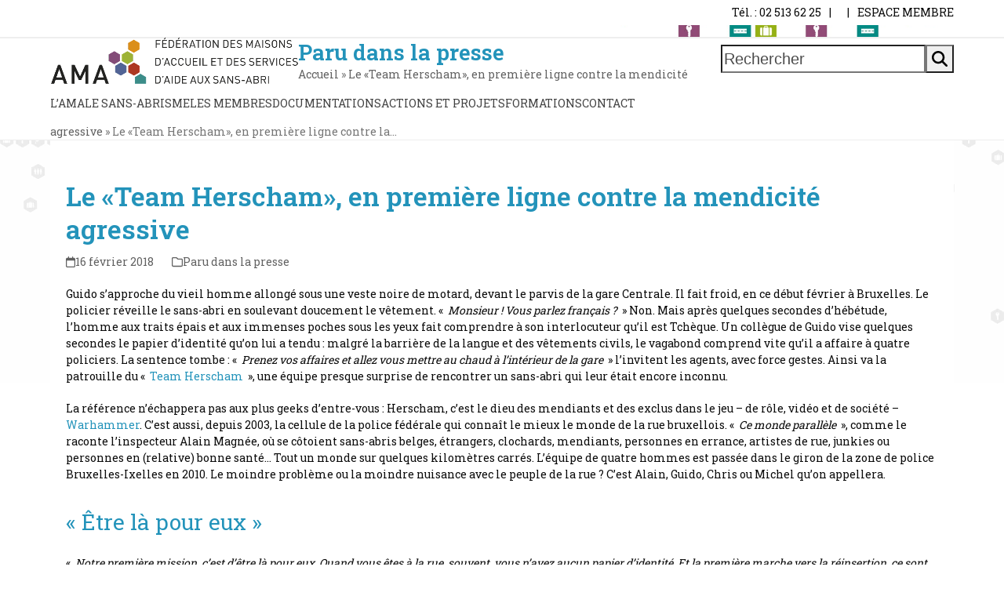

--- FILE ---
content_type: text/html; charset=UTF-8
request_url: https://www.ama.be/team-herscham-premiere-ligne-contre-mendicite-agressive/
body_size: 19888
content:
<!DOCTYPE html>
<html lang="fr-FR" class="wpex-classic-style">
<head>
<meta charset="UTF-8">
<link rel="profile" href="http://gmpg.org/xfn/11">
<meta name='robots' content='index, follow, max-image-preview:large, max-snippet:-1, max-video-preview:-1' />
	<style>img:is([sizes="auto" i], [sizes^="auto," i]) { contain-intrinsic-size: 3000px 1500px }</style>
	<link rel="alternate" hreflang="fr-fr" href="https://www.ama.be/team-herscham-premiere-ligne-contre-mendicite-agressive/" />
<link rel="alternate" hreflang="x-default" href="https://www.ama.be/team-herscham-premiere-ligne-contre-mendicite-agressive/" />
<meta name="viewport" content="width=device-width, initial-scale=1">

	<!-- This site is optimized with the Yoast SEO plugin v24.3 - https://yoast.com/wordpress/plugins/seo/ -->
	<title>Le «Team Herscham», en première ligne contre la mendicité agressive - AMA</title><link rel="preload" data-rocket-preload as="image" href="https://www.ama.be/wp-content/uploads/2017/11/fond_site_ama.jpg" fetchpriority="high">
	<meta name="description" content="Guido s’approche du vieil homme allongé sous une veste noire de motard, devant le parvis de la gare Centrale. Il fait froid, en ce début février à Bruxelles. Le" />
	<link rel="canonical" href="https://www.ama.be/team-herscham-premiere-ligne-contre-mendicite-agressive/" />
	<meta property="og:locale" content="fr_FR" />
	<meta property="og:type" content="article" />
	<meta property="og:title" content="Le «Team Herscham», en première ligne contre la mendicité agressive - AMA" />
	<meta property="og:description" content="Guido s’approche du vieil homme allongé sous une veste noire de motard, devant le parvis de la gare Centrale. Il fait froid, en ce début février à Bruxelles. Le policier réveille le sans-abri en soulevant doucement le vêtement. «  Monsieur ! Vous parlez français ?  » Non. Mais après quelques secondes d’hébétude, l’homme aux traits épais et&hellip;" />
	<meta property="og:url" content="https://www.ama.be/team-herscham-premiere-ligne-contre-mendicite-agressive/" />
	<meta property="og:site_name" content="AMA" />
	<meta property="article:published_time" content="2018-02-16T20:35:09+00:00" />
	<meta property="article:modified_time" content="2018-03-02T20:37:01+00:00" />
	<meta property="og:image" content="http://plus.lesoir.be/sites/default/files/dpistyles_v2/ena_16_9_in_line/2018/02/16/node_140494/14943570/public/2018/02/16/B9714745016Z.1_20180216171743_000+GH6AMMJB3.1-0.jpg?itok=thC867tU" />
	<meta name="author" content="Christine Vanhessen" />
	<meta name="twitter:card" content="summary_large_image" />
	<meta name="twitter:label1" content="Écrit par" />
	<meta name="twitter:data1" content="Christine Vanhessen" />
	<meta name="twitter:label2" content="Durée de lecture estimée" />
	<meta name="twitter:data2" content="5 minutes" />
	<script type="application/ld+json" class="yoast-schema-graph">{"@context":"https://schema.org","@graph":[{"@type":"Article","@id":"https://www.ama.be/team-herscham-premiere-ligne-contre-mendicite-agressive/#article","isPartOf":{"@id":"https://www.ama.be/team-herscham-premiere-ligne-contre-mendicite-agressive/"},"author":{"name":"Christine Vanhessen","@id":"https://www.ama.be/#/schema/person/f04b87ec3641e08a2c675b26489304ff"},"headline":"Le «Team Herscham», en première ligne contre la mendicité agressive","datePublished":"2018-02-16T20:35:09+00:00","dateModified":"2018-03-02T20:37:01+00:00","mainEntityOfPage":{"@id":"https://www.ama.be/team-herscham-premiere-ligne-contre-mendicite-agressive/"},"wordCount":956,"publisher":{"@id":"https://www.ama.be/#organization"},"image":{"@id":"https://www.ama.be/team-herscham-premiere-ligne-contre-mendicite-agressive/#primaryimage"},"thumbnailUrl":"http://plus.lesoir.be/sites/default/files/dpistyles_v2/ena_16_9_in_line/2018/02/16/node_140494/14943570/public/2018/02/16/B9714745016Z.1_20180216171743_000+GH6AMMJB3.1-0.jpg?itok=thC867tU","articleSection":["Paru dans la presse"],"inLanguage":"fr-FR"},{"@type":"WebPage","@id":"https://www.ama.be/team-herscham-premiere-ligne-contre-mendicite-agressive/","url":"https://www.ama.be/team-herscham-premiere-ligne-contre-mendicite-agressive/","name":"Le «Team Herscham», en première ligne contre la mendicité agressive - AMA","isPartOf":{"@id":"https://www.ama.be/#website"},"primaryImageOfPage":{"@id":"https://www.ama.be/team-herscham-premiere-ligne-contre-mendicite-agressive/#primaryimage"},"image":{"@id":"https://www.ama.be/team-herscham-premiere-ligne-contre-mendicite-agressive/#primaryimage"},"thumbnailUrl":"http://plus.lesoir.be/sites/default/files/dpistyles_v2/ena_16_9_in_line/2018/02/16/node_140494/14943570/public/2018/02/16/B9714745016Z.1_20180216171743_000+GH6AMMJB3.1-0.jpg?itok=thC867tU","datePublished":"2018-02-16T20:35:09+00:00","dateModified":"2018-03-02T20:37:01+00:00","breadcrumb":{"@id":"https://www.ama.be/team-herscham-premiere-ligne-contre-mendicite-agressive/#breadcrumb"},"inLanguage":"fr-FR","potentialAction":[{"@type":"ReadAction","target":["https://www.ama.be/team-herscham-premiere-ligne-contre-mendicite-agressive/"]}]},{"@type":"ImageObject","inLanguage":"fr-FR","@id":"https://www.ama.be/team-herscham-premiere-ligne-contre-mendicite-agressive/#primaryimage","url":"http://plus.lesoir.be/sites/default/files/dpistyles_v2/ena_16_9_in_line/2018/02/16/node_140494/14943570/public/2018/02/16/B9714745016Z.1_20180216171743_000+GH6AMMJB3.1-0.jpg?itok=thC867tU","contentUrl":"http://plus.lesoir.be/sites/default/files/dpistyles_v2/ena_16_9_in_line/2018/02/16/node_140494/14943570/public/2018/02/16/B9714745016Z.1_20180216171743_000+GH6AMMJB3.1-0.jpg?itok=thC867tU"},{"@type":"BreadcrumbList","@id":"https://www.ama.be/team-herscham-premiere-ligne-contre-mendicite-agressive/#breadcrumb","itemListElement":[{"@type":"ListItem","position":1,"name":"Accueil","item":"https://www.ama.be/"},{"@type":"ListItem","position":2,"name":"Le «Team Herscham», en première ligne contre la mendicité agressive","item":"https://www.ama.be/team-herscham-premiere-ligne-contre-mendicite-agressive/"},{"@type":"ListItem","position":3,"name":"Le «Team Herscham», en première ligne contre la…"}]},{"@type":"WebSite","@id":"https://www.ama.be/#website","url":"https://www.ama.be/","name":"AMA","description":"Fédération des maisons d&#039;accueil et des services d&#039;aides aux sans-abri","publisher":{"@id":"https://www.ama.be/#organization"},"potentialAction":[{"@type":"SearchAction","target":{"@type":"EntryPoint","urlTemplate":"https://www.ama.be/?s={search_term_string}"},"query-input":{"@type":"PropertyValueSpecification","valueRequired":true,"valueName":"search_term_string"}}],"inLanguage":"fr-FR"},{"@type":"Organization","@id":"https://www.ama.be/#organization","name":"AMA","url":"https://www.ama.be/","logo":{"@type":"ImageObject","inLanguage":"fr-FR","@id":"https://www.ama.be/#/schema/logo/image/","url":"https://www.ama.be/wp-content/uploads/2017/06/logo_ama_header.png","contentUrl":"https://www.ama.be/wp-content/uploads/2017/06/logo_ama_header.png","width":800,"height":152,"caption":"AMA"},"image":{"@id":"https://www.ama.be/#/schema/logo/image/"}},{"@type":"Person","@id":"https://www.ama.be/#/schema/person/f04b87ec3641e08a2c675b26489304ff","name":"Christine Vanhessen","image":{"@type":"ImageObject","inLanguage":"fr-FR","@id":"https://www.ama.be/#/schema/person/image/","url":"https://secure.gravatar.com/avatar/4a0b0502ce6b6234af49e1cd7e592ee4?s=96&d=mm&r=g","contentUrl":"https://secure.gravatar.com/avatar/4a0b0502ce6b6234af49e1cd7e592ee4?s=96&d=mm&r=g","caption":"Christine Vanhessen"},"url":"https://www.ama.be/author/christine/"}]}</script>
	<!-- / Yoast SEO plugin. -->


<link rel='dns-prefetch' href='//maps.googleapis.com' />
<link rel='dns-prefetch' href='//meet.jit.si' />
<link rel='dns-prefetch' href='//fonts.googleapis.com' />
<link rel="alternate" type="application/rss+xml" title="AMA &raquo; Flux" href="https://www.ama.be/feed/" />
<link rel="alternate" type="application/rss+xml" title="AMA &raquo; Flux des commentaires" href="https://www.ama.be/comments/feed/" />
		<!-- This site uses the Google Analytics by MonsterInsights plugin v9.7.0 - Using Analytics tracking - https://www.monsterinsights.com/ -->
		<!-- Remarque : MonsterInsights n’est actuellement pas configuré sur ce site. Le propriétaire doit authentifier son compte Google Analytics dans les réglages de MonsterInsights.  -->
					<!-- No tracking code set -->
				<!-- / Google Analytics by MonsterInsights -->
		<link rel='stylesheet' id='js_composer_front-css' href='https://www.ama.be/wp-content/plugins/js_composer/assets/css/js_composer.min.css?ver=8.0.1' media='all' />
<link rel='stylesheet' id='wpdm-fonticon-css' href='https://www.ama.be/wp-content/plugins/download-manager/assets/wpdm-iconfont/css/wpdm-icons.css?ver=f4a565' media='all' />
<link rel='stylesheet' id='wpdm-front-css' href='https://www.ama.be/wp-content/plugins/download-manager/assets/css/front.min.css?ver=f4a565' media='all' />
<link rel='stylesheet' id='swpm.common-css' href='https://www.ama.be/wp-content/plugins/simple-membership/css/swpm.common.css?ver=4.5.9' media='all' />
<link rel='stylesheet' id='uaf_client_css-css' href='https://www.ama.be/wp-content/uploads/useanyfont/uaf.css?ver=1737910215' media='all' />
<link rel='stylesheet' id='wpml-legacy-horizontal-list-0-css' href='https://www.ama.be/wp-content/plugins/sitepress-multilingual-cms/templates/language-switchers/legacy-list-horizontal/style.min.css?ver=1' media='all' />
<style id='wpml-legacy-horizontal-list-0-inline-css'>
.wpml-ls-statics-shortcode_actions a, .wpml-ls-statics-shortcode_actions .wpml-ls-sub-menu a, .wpml-ls-statics-shortcode_actions .wpml-ls-sub-menu a:link, .wpml-ls-statics-shortcode_actions li:not(.wpml-ls-current-language) .wpml-ls-link, .wpml-ls-statics-shortcode_actions li:not(.wpml-ls-current-language) .wpml-ls-link:link {color:#ffffff;background-color:#b21aff;}.wpml-ls-statics-shortcode_actions a, .wpml-ls-statics-shortcode_actions .wpml-ls-sub-menu a:hover,.wpml-ls-statics-shortcode_actions .wpml-ls-sub-menu a:focus, .wpml-ls-statics-shortcode_actions .wpml-ls-sub-menu a:link:hover, .wpml-ls-statics-shortcode_actions .wpml-ls-sub-menu a:link:focus {color:#000000;background-color:#ffffff;}.wpml-ls-statics-shortcode_actions .wpml-ls-current-language > a {color:#000000;background-color:#ffffff;}
</style>
<link rel='stylesheet' id='megamenu-css' href='https://www.ama.be/wp-content/uploads/maxmegamenu/style_fr.css?ver=54d300' media='all' />
<link rel='stylesheet' id='dashicons-css' href='https://www.ama.be/wp-includes/css/dashicons.min.css?ver=f4a565' media='all' />
<link rel='stylesheet' id='parent-style-css' href='https://www.ama.be/wp-content/themes/Total/style.css?ver=6.0.3' media='all' />
<link rel='stylesheet' id='wpex-style-css' href='https://www.ama.be/wp-content/themes/total-child-theme/style.css?ver=6.0.3' media='all' />
<link rel='stylesheet' id='wpex-mobile-menu-breakpoint-max-css' href='https://www.ama.be/wp-content/themes/Total/assets/css/frontend/breakpoints/max.min.css?ver=6.0.3' media='only screen and (max-width:959px)' />
<link rel='stylesheet' id='wpex-mobile-menu-breakpoint-min-css' href='https://www.ama.be/wp-content/themes/Total/assets/css/frontend/breakpoints/min.min.css?ver=6.0.3' media='only screen and (min-width:960px)' />
<link rel='stylesheet' id='wpex-wpbakery-css' href='https://www.ama.be/wp-content/themes/Total/assets/css/frontend/wpbakery.min.css?ver=6.0.3' media='all' />
<link rel='stylesheet' id='vcex-shortcodes-css' href='https://www.ama.be/wp-content/themes/Total/assets/css/frontend/vcex-shortcodes.min.css?ver=6.0.3' media='all' />
<link rel='stylesheet' id='evcal_google_fonts-css' href='https://fonts.googleapis.com/css?family=Noto+Sans%3A400%2C400italic%2C700%7CPoppins%3A700%2C800%2C900&#038;subset=latin%2Clatin-ext&#038;ver=4.8.1' media='all' />
<link rel='stylesheet' id='evcal_cal_default-css' href='//www.ama.be/wp-content/plugins/eventON/assets/css/eventon_styles.css?ver=4.8.1' media='all' />
<link rel='stylesheet' id='evo_font_icons-css' href='//www.ama.be/wp-content/plugins/eventON/assets/fonts/all.css?ver=4.8.1' media='all' />
<link rel='stylesheet' id='eventon_dynamic_styles-css' href='//www.ama.be/wp-content/plugins/eventON/assets/css/eventon_dynamic_styles.css?ver=4.8.1' media='all' />
<link rel='stylesheet' id='lougiciel-style-css' href='https://www.ama.be/wp-content/themes/total-child-theme/includes/css/lougistyle.css?ver=20240629' media='all' />
<link rel='stylesheet' id='sib-front-css-css' href='https://www.ama.be/wp-content/plugins/mailin/css/mailin-front.css?ver=f4a565' media='all' />
<script src="https://www.ama.be/wp-includes/js/jquery/jquery.min.js?ver=3.7.1" id="jquery-core-js"></script>
<script src="https://www.ama.be/wp-includes/js/jquery/jquery-migrate.min.js?ver=3.4.1" id="jquery-migrate-js"></script>
<script src="https://www.ama.be/wp-content/plugins/download-manager/assets/js/wpdm.min.js?ver=f4a565" id="wpdm-frontend-js-js"></script>
<script id="wpdm-frontjs-js-extra">
var wpdm_url = {"home":"https:\/\/www.ama.be\/","site":"https:\/\/www.ama.be\/","ajax":"https:\/\/www.ama.be\/wp-admin\/admin-ajax.php"};
var wpdm_js = {"spinner":"<i class=\"wpdm-icon wpdm-sun wpdm-spin\"><\/i>","client_id":"0ae0952aff9066f9ff451c349193e99a"};
var wpdm_strings = {"pass_var":"Mot de passe v\u00e9rifi\u00e9\u00a0!","pass_var_q":"Veuillez cliquer sur le bouton suivant pour commencer le t\u00e9l\u00e9chargement.","start_dl":"Commencer le t\u00e9l\u00e9chargement"};
</script>
<script src="https://www.ama.be/wp-content/plugins/download-manager/assets/js/front.min.js?ver=3.3.20" id="wpdm-frontjs-js"></script>
<script id="wpex-core-js-extra">
var wpex_theme_params = {"selectArrowIcon":"<span class=\"wpex-select-arrow__icon wpex-icon--sm wpex-flex wpex-icon\" aria-hidden=\"true\"><svg viewBox=\"0 0 24 24\" xmlns=\"http:\/\/www.w3.org\/2000\/svg\"><rect fill=\"none\" height=\"24\" width=\"24\"\/><g transform=\"matrix(0, -1, 1, 0, -0.115, 23.885)\"><polygon points=\"17.77,3.77 16,2 6,12 16,22 17.77,20.23 9.54,12\"\/><\/g><\/svg><\/span>","customSelects":".widget_categories form,.widget_archive select,.vcex-form-shortcode select","scrollToHash":"1","localScrollFindLinks":"1","localScrollHighlight":"1","localScrollUpdateHash":"1","scrollToHashTimeout":"500","localScrollTargets":"li.local-scroll a, a.local-scroll, .local-scroll-link, .local-scroll-link > a,.sidr-class-local-scroll-link,li.sidr-class-local-scroll > span > a,li.sidr-class-local-scroll > a","localScrollSpeed":"1000","scrollToBehavior":"smooth"};
</script>
<script src="https://www.ama.be/wp-content/themes/Total/assets/js/frontend/core.min.js?ver=6.0.3" id="wpex-core-js" defer data-wp-strategy="defer"></script>
<script id="wpex-inline-js-after">
!function(){const e=document.querySelector("html"),t=()=>{const t=window.innerWidth-document.documentElement.clientWidth;t&&e.style.setProperty("--wpex-scrollbar-width",`${t}px`)};t(),window.addEventListener("resize",(()=>{t()}))}();
</script>
<script id="wpex-sticky-topbar-js-extra">
var wpex_sticky_topbar_params = {"breakpoint":"0"};
</script>
<script src="https://www.ama.be/wp-content/themes/Total/assets/js/frontend/sticky/topbar.min.js?ver=6.0.3" id="wpex-sticky-topbar-js" defer data-wp-strategy="defer"></script>
<script id="wpex-sticky-main-nav-js-extra">
var wpex_sticky_main_nav_params = {"breakpoint":"959"};
</script>
<script src="https://www.ama.be/wp-content/themes/Total/assets/js/frontend/sticky/main-nav.min.js?ver=6.0.3" id="wpex-sticky-main-nav-js" defer data-wp-strategy="defer"></script>
<script id="wpex-sticky-header-js-extra">
var wpex_sticky_header_params = {"breakpoint":"960","mobileSupport":"1","shrink":"1","shrinkOnMobile":"1","shrinkHeight":"58"};
</script>
<script src="https://www.ama.be/wp-content/themes/Total/assets/js/frontend/sticky/header.min.js?ver=6.0.3" id="wpex-sticky-header-js" defer data-wp-strategy="defer"></script>
<script id="wpex-mobile-menu-sidr-js-extra">
var wpex_mobile_menu_sidr_params = {"breakpoint":"959","i18n":{"openSubmenu":"Open submenu of %s","closeSubmenu":"Close submenu of %s"},"openSubmenuIcon":"<span class=\"wpex-open-submenu__icon wpex-transition-transform wpex-duration-300 wpex-icon\" aria-hidden=\"true\"><svg xmlns=\"http:\/\/www.w3.org\/2000\/svg\" viewBox=\"0 0 448 512\"><path d=\"M201.4 342.6c12.5 12.5 32.8 12.5 45.3 0l160-160c12.5-12.5 12.5-32.8 0-45.3s-32.8-12.5-45.3 0L224 274.7 86.6 137.4c-12.5-12.5-32.8-12.5-45.3 0s-12.5 32.8 0 45.3l160 160z\"\/><\/svg><\/span>","source":"#site-navigation, #mobile-menu-search","side":"right","dark_surface":"1","displace":"","aria_label":"Mobile menu","aria_label_close":"Close mobile menu","class":["wpex-mobile-menu"],"speed":"300"};
</script>
<script src="https://www.ama.be/wp-content/themes/Total/assets/js/frontend/mobile-menu/sidr.min.js?ver=6.0.3" id="wpex-mobile-menu-sidr-js" defer data-wp-strategy="defer"></script>
<script id="evo-inlinescripts-header-js-after">
jQuery(document).ready(function($){});
</script>
<script id="sib-front-js-js-extra">
var sibErrMsg = {"invalidMail":"Veuillez entrer une adresse e-mail valide.","requiredField":"Veuillez compl\u00e9ter les champs obligatoires.","invalidDateFormat":"Veuillez entrer une date valide.","invalidSMSFormat":"Veuillez entrer une num\u00e9ro de t\u00e9l\u00e9phone valide."};
var ajax_sib_front_object = {"ajax_url":"https:\/\/www.ama.be\/wp-admin\/admin-ajax.php","ajax_nonce":"1a652829a7","flag_url":"https:\/\/www.ama.be\/wp-content\/plugins\/mailin\/img\/flags\/"};
</script>
<script src="https://www.ama.be/wp-content/plugins/mailin/js/mailin-front.js?ver=1755507283" id="sib-front-js-js"></script>
<script></script><link rel="https://api.w.org/" href="https://www.ama.be/wp-json/" /><link rel="alternate" title="JSON" type="application/json" href="https://www.ama.be/wp-json/wp/v2/posts/8918" />
<link rel='shortlink' href='https://www.ama.be/?p=8918' />
<link rel="alternate" title="oEmbed (JSON)" type="application/json+oembed" href="https://www.ama.be/wp-json/oembed/1.0/embed?url=https%3A%2F%2Fwww.ama.be%2Fteam-herscham-premiere-ligne-contre-mendicite-agressive%2F" />
<link rel="alternate" title="oEmbed (XML)" type="text/xml+oembed" href="https://www.ama.be/wp-json/oembed/1.0/embed?url=https%3A%2F%2Fwww.ama.be%2Fteam-herscham-premiere-ligne-contre-mendicite-agressive%2F&#038;format=xml" />
        <script type="text/javascript">
            jQuery(document).ready(function($) {
                $('#respond').html('<div class="swpm-login-to-comment-msg">Veuillez vous connecter pour laisser un commentaire.</div>');
            });
        </script>
        <noscript><style>body:not(.content-full-screen) .wpex-vc-row-stretched[data-vc-full-width-init="false"]{visibility:visible;}</style></noscript><script>function setREVStartSize(e){
			//window.requestAnimationFrame(function() {
				window.RSIW = window.RSIW===undefined ? window.innerWidth : window.RSIW;
				window.RSIH = window.RSIH===undefined ? window.innerHeight : window.RSIH;
				try {
					var pw = document.getElementById(e.c).parentNode.offsetWidth,
						newh;
					pw = pw===0 || isNaN(pw) || (e.l=="fullwidth" || e.layout=="fullwidth") ? window.RSIW : pw;
					e.tabw = e.tabw===undefined ? 0 : parseInt(e.tabw);
					e.thumbw = e.thumbw===undefined ? 0 : parseInt(e.thumbw);
					e.tabh = e.tabh===undefined ? 0 : parseInt(e.tabh);
					e.thumbh = e.thumbh===undefined ? 0 : parseInt(e.thumbh);
					e.tabhide = e.tabhide===undefined ? 0 : parseInt(e.tabhide);
					e.thumbhide = e.thumbhide===undefined ? 0 : parseInt(e.thumbhide);
					e.mh = e.mh===undefined || e.mh=="" || e.mh==="auto" ? 0 : parseInt(e.mh,0);
					if(e.layout==="fullscreen" || e.l==="fullscreen")
						newh = Math.max(e.mh,window.RSIH);
					else{
						e.gw = Array.isArray(e.gw) ? e.gw : [e.gw];
						for (var i in e.rl) if (e.gw[i]===undefined || e.gw[i]===0) e.gw[i] = e.gw[i-1];
						e.gh = e.el===undefined || e.el==="" || (Array.isArray(e.el) && e.el.length==0)? e.gh : e.el;
						e.gh = Array.isArray(e.gh) ? e.gh : [e.gh];
						for (var i in e.rl) if (e.gh[i]===undefined || e.gh[i]===0) e.gh[i] = e.gh[i-1];
											
						var nl = new Array(e.rl.length),
							ix = 0,
							sl;
						e.tabw = e.tabhide>=pw ? 0 : e.tabw;
						e.thumbw = e.thumbhide>=pw ? 0 : e.thumbw;
						e.tabh = e.tabhide>=pw ? 0 : e.tabh;
						e.thumbh = e.thumbhide>=pw ? 0 : e.thumbh;
						for (var i in e.rl) nl[i] = e.rl[i]<window.RSIW ? 0 : e.rl[i];
						sl = nl[0];
						for (var i in nl) if (sl>nl[i] && nl[i]>0) { sl = nl[i]; ix=i;}
						var m = pw>(e.gw[ix]+e.tabw+e.thumbw) ? 1 : (pw-(e.tabw+e.thumbw)) / (e.gw[ix]);
						newh =  (e.gh[ix] * m) + (e.tabh + e.thumbh);
					}
					var el = document.getElementById(e.c);
					if (el!==null && el) el.style.height = newh+"px";
					el = document.getElementById(e.c+"_wrapper");
					if (el!==null && el) {
						el.style.height = newh+"px";
						el.style.display = "block";
					}
				} catch(e){
					console.log("Failure at Presize of Slider:" + e)
				}
			//});
		  };</script>
		<style id="wp-custom-css">
			.VCIF_titre_formation{font-family:altersan;font-weight:900 !important;font-size:48px;line-height:48px;font-style:normal;color:#ffffff;text-align:left;}.VCIF_titre_module{font-family:Roboto Slab;font-weight:700 !important;font-size:24px;line-height:24px;color:#ffffff;text-align:left;}.VCIF_texte_dans_image{font-family:Roboto Slab;font-weight:400 !important;font-size:14px;line-height:24px;background-color:#FFFFFF;color:#000000;padding:30px !important;}.VCIF_texte_dans_image a{color:#000000;text-decoration-line:underline;}.VCIF_titre_dans_la_page{font-family:Roboto Slab;font-weight:700 !important;font-size:48px !important;line-height:63px !important;color:#b21aff;}.VCIF_soustitre_dans_la_page{font-family:Roboto Slab;font-weight:400 !important;font-size:36px !important;line-height:24px !important;color:#b21aff;}.VCIF_rangee_with_background{background-repeat:no-repeat;background-size:80% !important;background-position:80px 15px !important;}.VCIF_banner_div .vc_column-inner{background-repeat:no-repeat;background-size:60% !important;background-position:40px 250px !important;}.VCIF_banner_titre{font-family:Roboto Slab;font-weight:600 !important;font-size:24px;color:#B21AFF;line-height:36px;text-align:center}.VCIF_highlighted_texte{font-family:Roboto Slab;font-weight:400 !important;font-size:18px;line-height:30px;color:#b21aff;text-align:left;}.VCIF_highlighted_texte a{color:#b21aff;text-decoration:underline !important;}.VCIF_chapitre_titre{font-family:Roboto Slab !important;font-weight:400 !important;font-size:30px !important;line-height:35px !important;font-style:normal !important;color:#b21aff !important;text-align:left !important;}.VCIF_chapitre_texte{font-family:Roboto Slab;font-weight:400;font-size:14px;line-height:24px;text-align:left;}.VCIF_chapitre_texte strong{color:#b21aff;}.VCIF_list{font-family:Roboto Slab;font-weight:400;font-size:14px;line-height:28px;}.VCIF_list strong{color:#b21aff;}.VCIF_rangee_with_background_picture{background-repeat:no-repeat;background-size:cover !important;}.ticon-circle{content:url('https://www.ama.be/wp-content/uploads/2023/02/vcif_bullet_point.png') !important;height:14px !important;margin-top:8px;}.VCIF_button{font-family:Roboto Slab;font-weight:400 !important;font-size:14px;line-height:24px;background:#b21aff;color:#ffffff;text-transform:uppercase;text-align:center;border:1px solid #b21aff;border-radius:67px;float:left;}.VCIF_button_menu{font-family:Roboto Slab;font-weight:700 !important;font-size:15px !important;line-height:24px !important;background:#ffffff;color:#000000;text-transform:uppercase;text-align:center;border-radius:100px;padding:10px 35px 10px 35px;margin:10px !important;}.VCIF_button_menu :hover{background-color:#B21AFF;color:#ffffff;}.VCIF_button_more{min-height:80px;}.VCIF_entete_section_1{font-family:Roboto Slab;font-weight:900 !important;font-size:16px !important;line-height:24px !important;text-align:left !important;}.VCIF_entete_section_2{font-family:altersan;font-weight:700 !important;font-size:32px !important;line-height:32px !important;text-align:left !important;}.VCIF_equipe_titre{font-family:altersan;font-weight:900 !important;font-size:40px;line-height:44px;text-align:left;}.VCIF_equipe_nom{font-family:altersan;font-weight:700 !important;font-size:24px;line-height:24px;text-align:left;}.VCIF_equipe_description{font-family:altersan;font-weight:400 !important;font-size:20px;line-height:24px;text-align:left;}.VCIF_partenariat_rangee .vcex-image-inner{min-height:80px;}.VCIF_partenariat_titre{font-family:Roboto Slab;font-weight:400 !important;font-size:16px;line-height:30px;font-style:normal;color:#B21AFF;text-align:center;}.VCIF_partenariat_legende{font-family:Roboto Slab;font-weight:400 !important;font-size:14px;line-height:17px;font-style:normal;color:#777777;text-align:center;}.VCIF_survey .ContentSurvey{background-color:transparent !important;}.VCIF_survey .PageContent{padding-left:50px !important;padding-right:50px !important;}.VCIF_survey ._QuestionINFO_TEXT{font-family:Roboto Slab;font-weight:400;font-size:14px;line-height:24px;text-align:left;}.VCIF_survey ._QuestionLABEL{font-family:Roboto Slab;font-weight:700;font-size:16px;line-height:24px;color:#B21AFF;text-align:left;}.VCIF_survey ._QuestionRESP input{width:100%;}.VCIF_survey ._QuestionRESP select{width:100%;height:40px;}.VCIF_survey .ExecFormSubmitRespons{font-family:Roboto Slab;font-weight:400 !important;font-size:20px;line-height:24px;background:#b21aff;color:#ffffff;text-transform:uppercase;text-align:center;border-radius:67px;padding:18px 35px 18px 35px;margin-top:30px;}.VCIF_survey .ExecFormSubmitRespons a{text-decoration:none;}.VCIF_survey .ExecFormSubmitRespons:hover{text-decoration:none;background:#ffffff;color:#b21aff;}.VCIF_survey .PageFooterFlecheGauche img{display:none;}.VCIF_survey .PageFooterFlecheDroite img{display:none;}.VCIF_survey .PageFooterMiddle{margin-top:50px;}.wpml-ls-link{-webkit-border-radius:50px !important;-moz-border-radius:50px !important;border-radius:50px !important;width:110px;height:36px;border:1px solid #b21aff;text-align:center;vertical-align:middle;display:inline-block;padding-top:8px !important;text-transform:uppercase;}@media only screen and (max-width:800px){.VCIF_titre_rangee .vc_column-inner{padding-left:0px !important;padding-right:0px !important;}.VCIF_titre_formation{font-size:24px !important;line-height:26px !important;}.VCIF_titre_dans_la_page{font-size:30px !important;line-height:40px !important;}.VCIF_soustitre_dans_la_page{font-size:21px !important;line-height:17px !important;}.VCIF_titre_module{font-size:14px !important;}.VCIF_banner_div .vc_column-inner{background-size:50% !important;background-position:20px 120px !important;}.VCIF_hilighted_texte{font-size:14px !important;line-height:23px !important;}.VCIF_button{font-size:12px !important;line-height:12px !important;}.VCIF_equipe_rangee .vc_column_container .vc_column-inner{padding-left:5px !important;padding-right:5px !important;}.VCIF_equipe_rangee .vc_row{margin-left:0px !important;margin-right:0px !important;}.VCIF_equipe_titre{font-size:30px !important;line-height:34px !important;text-align:center !important;}.VCIF_equipe_nom{font-size:18px !important;line-height:18px !important;}.VCIF_equipe_description{font-size:15px;line-height:18px;}.VCIF_survey .PageContent{padding-left:0px !important;padding-right:0px !important;}.VCIF_survey ._QuestionLABEL{font-size:14px;line-height:20px;width:100%;padding-top:0px;padding-bottom:0px;padding-right:0px;margin-bottom:0px;}.VCIF_survey ._QuestionRESP{width:100%;height:40px;padding-top:0px;padding-bottom:0px;margin-bottom:0px;}.wpml-ls-legacy-list-horizontal{margin-bottom:15px !important;}.VCIF_entete_section_1{font-size:13px !important;line-height:24px !important;}.VCIF_entete_section_2{font-size:23px !important;line-height:23px !important;}.VCIF_survey{font-size:14px;line-height:24px;}.VCIF_rangee_with_background_picture{background-repeat:no-repeat;background-size:140% !important;}.VCIF_texte_dans_image{font-size:14px;line-height:24px;padding:10px !important;}}.lougiciel_accueil_theme_title{position:relative;z-index:2;top:4px;padding-right:25px;border-bottom-right-radius:15px;width:fit-content;text-transform:capitalize;}.lougiciel_footer_amanews{background:linear-gradient(0deg,rgb(0,128,152) 0%,rgb(82,182,217) 78%,rgb(0,212,255) 100%);border-top-left-radius:10px;border-top-right-radius:10px;}.lougiciel_footer_button button{color:#000000 !important;font-size:18px !important;font-weight:700 !important;line-height:22px !important;letter-spacing:1px !important;}.lougiciel_accueil_main_image img{border-radius:10px !important;}		</style>
		<noscript><style> .wpb_animate_when_almost_visible { opacity: 1; }</style></noscript><meta name="generator" content="WordPress Download Manager 3.3.20" />
<style type="text/css">/** Mega Menu CSS: fs **/</style>
<style data-type="wpex-css" id="wpex-css">/*TYPOGRAPHY*/body{font-family:'Roboto Slab';font-style:normal;font-size:14px;color:#0a0a0a;line-height:1.5;letter-spacing:0px;}.main-navigation-ul .link-inner{font-weight:400;font-style:normal;font-size:14px;letter-spacing:0px;text-transform:uppercase;}:root{--wpex-heading-color:#2393ba;}h2,.wpex-h2{font-weight:400;font-style:normal;line-height:1.5;}/*ADVANCED STYLING CSS*/#site-logo .logo-img{max-height:60px;width:auto;}/*CUSTOMIZER STYLING*/:root{--wpex-bg-color:ffffff;--wpex-accent:#000000;--wpex-accent-alt:#000000;--wpex-link-color:#2393ba;--wpex-hover-heading-link-color:#2393ba;--wpex-hover-link-color:#0f7fa6;--wpex-boxed-layout-padding:60;--wpex-site-header-height:40px;--wpex-site-header-shrink-start-height:40px;--wpex-site-header-shrink-end-height:38px;--wpex-vc-column-inner-margin-bottom:40px;}.site-boxed{--wpex-bg-color:ffffff;}.page-header{margin-block-end:0px;}.page-header.wpex-supports-mods{background-color:#ffffff;}:root,.site-boxed.wpex-responsive #wrap{--wpex-container-max-width:90%;--wpex-container-width:1200px;}.site-boxed #wrap{background-color:#ffffff;--wpex-site-header-bg-color:#ffffff;}#top-bar-wrap{border-color:#ffffff;}#top-bar{padding-block-start:5px;padding-block-end:5px;}.header-padding{padding-block-start:15px;}#site-header{--wpex-site-header-bg-color:#ffffff;}.logo-padding{padding-block-start:0px;padding-block-end:0px;}#site-navigation-wrap{--wpex-main-nav-bg:#eeeeee;--wpex-hover-main-nav-link-color:#000000;--wpex-active-main-nav-link-color:#000000;}#sidebar{background-color:#ffffff;padding:0 0 0 0;}.blog-entry{--wpex-entry-left-thumbnail-media-width:45%;}#footer-callout .theme-button{border-radius:3px;}#footer-bottom{background-color:#333333;}</style>                <style>
        /* WPDM Link Template Styles */        </style>
                <style>

            :root {
                --color-primary: #4a8eff;
                --color-primary-rgb: 74, 142, 255;
                --color-primary-hover: #4a8eff;
                --color-primary-active: #4a8eff;
                --color-secondary: #6c757d;
                --color-secondary-rgb: 108, 117, 125;
                --color-secondary-hover: #6c757d;
                --color-secondary-active: #6c757d;
                --color-success: #18ce0f;
                --color-success-rgb: 24, 206, 15;
                --color-success-hover: #18ce0f;
                --color-success-active: #18ce0f;
                --color-info: #2CA8FF;
                --color-info-rgb: 44, 168, 255;
                --color-info-hover: #2CA8FF;
                --color-info-active: #2CA8FF;
                --color-warning: #FFB236;
                --color-warning-rgb: 255, 178, 54;
                --color-warning-hover: #FFB236;
                --color-warning-active: #FFB236;
                --color-danger: #ff5062;
                --color-danger-rgb: 255, 80, 98;
                --color-danger-hover: #ff5062;
                --color-danger-active: #ff5062;
                --color-green: #30b570;
                --color-blue: #0073ff;
                --color-purple: #8557D3;
                --color-red: #ff5062;
                --color-muted: rgba(69, 89, 122, 0.6);
                --wpdm-font: "Sen", -apple-system, BlinkMacSystemFont, "Segoe UI", Roboto, Helvetica, Arial, sans-serif, "Apple Color Emoji", "Segoe UI Emoji", "Segoe UI Symbol";
            }

            .wpdm-download-link.btn.btn-primary {
                border-radius: 4px;
            }


        </style>
        <meta name="generator" content="WP Rocket 3.18" data-wpr-features="wpr_oci wpr_desktop" /></head>

<body class="post-template-default single single-post postid-8918 single-format-standard wp-custom-logo wp-embed-responsive w2dc-body w2dc-imitate-mode mega-menu-membre-menu wpml-language-fr wpex-theme wpex-responsive full-width-main-layout no-composer wpex-live-site site-full-width content-full-width has-topbar post-in-category-parus-dans-la-presse sidebar-widget-icons hasnt-overlay-header wpex-has-fixed-footer wpex-antialiased has-mobile-menu wpex-mobile-toggle-menu-icon_buttons wpex-no-js wpb-js-composer js-comp-ver-8.0.1 vc_responsive">

	
<a href="#content" class="skip-to-content">Skip to content</a>

	
	<span data-ls_id="#site_top" tabindex="-1"></span>
	<div  id="outer-wrap" class="wpex-overflow-clip">
		
		
		
		<div  id="wrap" class="wpex-clr">

			

	
		<div  id="top-bar-wrap" class="wpex-top-bar-sticky wpex-z-sticky wpex-surface-1 wpex-border-b wpex-border-main wpex-border-solid wpex-text-sm wpex-print-hidden">

			<div id="top-bar" class="container wpex-relative wpex-py-15 wpex-md-flex wpex-justify-between wpex-items-center wpex-text-center wpex-md-text-initial wpex-flex-row-reverse">
	<div id="top-bar-content" class="has-content top-bar-right wpex-clr"><div class="lougiciel-login-menu">Tél. : 02 513 62 25</div><div class="lougiciel-login-menu">|</div><div class="lougiciel-login-menu"><div class="top-bar-item wpex-sm-inline-block wpex-ml-20"></div></div><div class="lougiciel-login-menu">|</div><div id="lougiciel-login-menu" class="lougiciel-login-menu"><a href="https://www.ama.be/espace-membre/">ESPACE MEMBRE</a></div></div>

</div>

		</div>

	
<div  id="site-header-sticky-wrapper" class="wpex-sticky-header-holder not-sticky wpex-print-hidden">	<header id="site-header" class="header-two wpex-z-sticky wpex-dropdown-style-minimal-sq wpex-dropdowns-shadow-one fixed-scroll fixed-scroll--mobile-only has-sticky-dropshadow shrink-sticky-header anim-shrink-header on-shrink-adjust-height custom-bg dyn-styles wpex-print-hidden wpex-relative wpex-clr">
				<div id="site-header-inner" class="header-two-inner header-padding container wpex-relative wpex-h-100 wpex-py-30 wpex-clr">
<div id="site-logo" class="site-branding header-two-logo logo-padding wpex-flex wpex-items-center wpex-float-left">
	<div id="site-logo-inner" ><a id="site-logo-link" href="https://www.ama.be/" rel="home" class="main-logo"><img src="https://www.ama.be/wp-content/uploads/2017/06/logo_ama_header.png" alt="AMA" class="logo-img wpex-h-auto wpex-max-w-100 wpex-align-middle" width="90" height="60" data-no-retina data-skip-lazy fetchpriority="high" srcset="https://www.ama.be/wp-content/uploads/2017/06/logo_ama_header.png 1x,https://www.ama.be/wp-content/uploads/2017/06/logo_ama_header.png 2x"></a></div>

</div>
<div class="header-aside-mobile-spacer wpex-pt-20 wpex-clear wpex-min-hidden"></div>
	<aside id="header-aside" class="header-two-aside wpex-min-float-right wpex-min-text-right wpex-text-md">
		<div class="header-aside-content wpex-clr"></div>
					<div id="header-two-search" class="wpex-float-left wpex-min-float-right wpex-mt-10">
				<form method="get" class="header-two-searchform wpex-flex" action="https://www.ama.be/">
					<label for="header-two-search-input" class="screen-reader-text">Rechercher</label>
					<input type="search" id="header-two-search-input" class="wpex-rounded-0" name="s" placeholder="Rechercher" required>
											<input type="hidden" name="lang" value="fr">
															<button type="submit" id="header-two-search-submit" class="theme-button wpex-rounded-0" aria-label="Rechercher"><span class="wpex-icon" aria-hidden="true"><svg xmlns="http://www.w3.org/2000/svg" viewBox="0 0 512 512"><path d="M416 208c0 45.9-14.9 88.3-40 122.7L502.6 457.4c12.5 12.5 12.5 32.8 0 45.3s-32.8 12.5-45.3 0L330.7 376c-34.4 25.2-76.8 40-122.7 40C93.1 416 0 322.9 0 208S93.1 0 208 0S416 93.1 416 208zM208 352a144 144 0 1 0 0-288 144 144 0 1 0 0 288z"/></svg></span><span class="wpex-hidden wpex-ml-10">Rechercher</span></button>
				</form>
			</div>
			</aside>


<div id="mobile-menu" class="wpex-mobile-menu-toggle show-at-mm-breakpoint wpex-flex wpex-items-center wpex-absolute wpex-top-50 -wpex-translate-y-50 wpex-right-0">
	<div class="wpex-inline-flex wpex-items-center">
						<a href="#" class="mobile-menu-toggle" role="button" aria-expanded="false"><span class="mobile-menu-toggle__icon wpex-flex"><span class="wpex-hamburger-icon wpex-hamburger-icon--inactive wpex-hamburger-icon--animate" aria-hidden="true"><span></span></span></span><span class="screen-reader-text" data-open-text>Open mobile menu</span><span class="screen-reader-text" data-open-text>Close mobile menu</span></a>			</div>
</div></div>
		
<div id="site-navigation-wrap" class="navbar-style-two wpex-z-sticky navbar-fixed-line-height fixed-nav wpex-dropdown-top-border no-borders hide-at-mm-breakpoint wpex-clr wpex-print-hidden">
	<nav id="site-navigation" class="navigation main-navigation main-navigation-two container wpex-relative wpex-clr" aria-label="Main menu"><ul id="menu-ama" class="main-navigation-ul wpex-dropdown-menu wpex-dropdown-menu--onhover"><li id="menu-item-11449" class="menu-item menu-item-type-custom menu-item-object-custom menu-item-home menu-item-has-children menu-item-11449 dropdown"><a href="https://www.ama.be/"><span class="link-inner">L&rsquo;AMA</span></a>
<ul class="sub-menu">
	<li id="menu-item-4981" class="menu-item menu-item-type-post_type menu-item-object-page menu-item-4981"><a href="https://www.ama.be/lama/"><span class="link-inner">Qui Sommes Nous?</span></a></li>
	<li id="menu-item-25951" class="menu-item menu-item-type-post_type menu-item-object-page menu-item-25951"><a href="https://www.ama.be/notre-histoire/"><span class="link-inner">Notre histoire</span></a></li>
	<li id="menu-item-25950" class="menu-item menu-item-type-post_type menu-item-object-page menu-item-25950"><a href="https://www.ama.be/nos-valeurs/"><span class="link-inner">Nos valeurs</span></a></li>
	<li id="menu-item-12479" class="menu-item menu-item-type-taxonomy menu-item-object-category menu-item-12479"><a href="https://www.ama.be/category/actualite-ama/"><span class="link-inner">Actualités</span></a></li>
</ul>
</li>
<li id="menu-item-5718" class="menu-item menu-item-type-custom menu-item-object-custom menu-item-has-children menu-item-5718 dropdown"><a href="#"><span class="link-inner">Le sans-abrisme</span></a>
<ul class="sub-menu">
	<li id="menu-item-4984" class="menu-item menu-item-type-post_type menu-item-object-page menu-item-4984"><a href="https://www.ama.be/le-sans-abrisme/les-sans-abris-qui-sont-ils/"><span class="link-inner">Les sans-abris : qui sont-ils·elles ?</span></a></li>
	<li id="menu-item-17263" class="menu-item menu-item-type-post_type menu-item-object-page menu-item-17263"><a href="https://www.ama.be/le-sans-abrisme/la-fin-du-sans-abrisme-est-possible/"><span class="link-inner">La fin du sans-abrisme est possible</span></a></li>
	<li id="menu-item-4983" class="menu-item menu-item-type-post_type menu-item-object-page menu-item-4983"><a href="https://www.ama.be/le-sans-abrisme/les-acteurs-du-secteur/"><span class="link-inner">Les acteurs du secteur</span></a></li>
</ul>
</li>
<li id="menu-item-4985" class="menu-item menu-item-type-post_type menu-item-object-page menu-item-4985"><a href="https://www.ama.be/les-membres/"><span class="link-inner">Les membres</span></a></li>
<li id="menu-item-6575" class="menu-item menu-item-type-custom menu-item-object-custom menu-item-has-children menu-item-6575 dropdown"><a><span class="link-inner">Documentations</span></a>
<ul class="sub-menu">
	<li id="menu-item-4987" class="menu-item menu-item-type-post_type menu-item-object-page menu-item-4987"><a href="https://www.ama.be/documentations/nos-publications/"><span class="link-inner">Nos publications</span></a></li>
	<li id="menu-item-4988" class="menu-item menu-item-type-post_type menu-item-object-page menu-item-4988"><a href="https://www.ama.be/documentations/publications-externes/"><span class="link-inner">Publications externes</span></a></li>
	<li id="menu-item-4990" class="menu-item menu-item-type-post_type menu-item-object-page menu-item-4990"><a href="https://www.ama.be/documentations/liens-utiles/"><span class="link-inner">Liens utiles</span></a></li>
	<li id="menu-item-27419" class="menu-item menu-item-type-post_type menu-item-object-page menu-item-27419"><a href="https://www.ama.be/veille-parlementaire/"><span class="link-inner">Veille parlementaire</span></a></li>
</ul>
</li>
<li id="menu-item-11485" class="menu-item menu-item-type-post_type menu-item-object-page menu-item-has-children menu-item-11485 dropdown"><a href="https://www.ama.be/actions-et-projets/"><span class="link-inner">Actions et Projets</span></a>
<ul class="sub-menu">
	<li id="menu-item-17787" class="menu-item menu-item-type-post_type menu-item-object-page menu-item-17787"><a href="https://www.ama.be/lama-dit-stop-femmes-sans-abri-et-victimes-de-violences-conjugales/"><span class="link-inner">L’AMA dit STOP !</span></a></li>
	<li id="menu-item-25860" class="menu-item menu-item-type-custom menu-item-object-custom menu-item-25860"><a href="https://formations.sites.ama.be/amatinees/"><span class="link-inner">AMA&rsquo;tinées</span></a></li>
	<li id="menu-item-17791" class="menu-item menu-item-type-taxonomy menu-item-object-category menu-item-17791"><a href="https://www.ama.be/category/actions-et-projets/ap-evenements/"><span class="link-inner">Événements</span></a></li>
	<li id="menu-item-17793" class="menu-item menu-item-type-taxonomy menu-item-object-category menu-item-17793"><a href="https://www.ama.be/category/actions-et-projets/ap-portes-ouvertes/"><span class="link-inner">Portes Ouvertes</span></a></li>
</ul>
</li>
<li id="menu-item-25867" class="menu-item menu-item-type-custom menu-item-object-custom menu-item-has-children menu-item-25867 dropdown"><a href="https://formations.sites.ama.be/"><span class="link-inner">Formations</span></a>
<ul class="sub-menu">
	<li id="menu-item-25706" class="menu-item menu-item-type-custom menu-item-object-custom menu-item-25706"><a href="https://formations.sites.ama.be/"><span class="link-inner">Formations 2025</span></a></li>
	<li id="menu-item-25340" class="menu-item menu-item-type-post_type menu-item-object-page menu-item-25340"><a href="https://www.ama.be/formations-lgbtqia-wallonie-2024/"><span class="link-inner">Formations LGBTQIA+ en Wallonie</span></a></li>
	<li id="menu-item-23164" class="menu-item menu-item-type-post_type menu-item-object-page menu-item-23164"><a href="https://www.ama.be/ama-dit-stop-formations-violences-bruxelles-2024/"><span class="link-inner">Formations VCIF Bruxelles 23-24</span></a></li>
</ul>
</li>
<li id="menu-item-4994" class="menu-item menu-item-type-post_type menu-item-object-page menu-item-4994"><a href="https://www.ama.be/contacter-lama/"><span class="link-inner">Contact</span></a></li>
</ul></nav>
</div>

	</header>
</div>
			
			<main  id="main" class="site-main wpex-clr">

				
<header class="page-header default-page-header wpex-relative wpex-mb-40 wpex-surface-2 wpex-py-20 wpex-border-t wpex-border-b wpex-border-solid wpex-border-surface-3 wpex-text-2 wpex-supports-mods">

	
	<div class="page-header-inner container">
<div class="page-header-content">

<span class="page-header-title wpex-block wpex-m-0 wpex-text-2xl">

	<span>Paru dans la presse</span>

</span>

<nav class="site-breadcrumbs position-page_header_content wpex-text-4 wpex-text-sm" aria-label="You are here:"><span class="breadcrumb-trail"><span><span><a href="https://www.ama.be/">Accueil</a></span> &raquo; <span><a href="https://www.ama.be/team-herscham-premiere-ligne-contre-mendicite-agressive/">Le «Team Herscham», en première ligne contre la mendicité agressive</a></span> &raquo; <span class="breadcrumb_last" aria-current="page">Le «Team Herscham», en première ligne contre la…</span></span></span></nav></div></div>

	
</header>


<div id="content-wrap"  class="container wpex-clr">

	
	<div id="primary" class="content-area wpex-clr">

		
		<div id="content" class="site-content wpex-clr">

			
			
<article id="single-blocks" class="single-blog-article wpex-first-mt-0 wpex-clr">
<header class="single-blog-header wpex-mb-10">
	<h1 class="single-post-title entry-title wpex-m-0 wpex-text-3xl">Le «Team Herscham», en première ligne contre la mendicité agressive</h1>
</header>
<ul class="meta wpex-text-sm wpex-text-3 wpex-mb-20 wpex-last-mr-0">    <li class="meta-date"><span class="meta-icon wpex-icon" aria-hidden="true"><svg xmlns="http://www.w3.org/2000/svg" viewBox="0 0 448 512"><path d="M152 24c0-13.3-10.7-24-24-24s-24 10.7-24 24V64H64C28.7 64 0 92.7 0 128v16 48V448c0 35.3 28.7 64 64 64H384c35.3 0 64-28.7 64-64V192 144 128c0-35.3-28.7-64-64-64H344V24c0-13.3-10.7-24-24-24s-24 10.7-24 24V64H152V24zM48 192H400V448c0 8.8-7.2 16-16 16H64c-8.8 0-16-7.2-16-16V192z"/></svg></span><time class="updated" datetime="2018-02-16">16 février 2018</time></li>
<li class="meta-category"><span class="meta-icon wpex-icon" aria-hidden="true"><svg xmlns="http://www.w3.org/2000/svg" viewBox="0 0 512 512"><path d="M0 96C0 60.7 28.7 32 64 32H196.1c19.1 0 37.4 7.6 50.9 21.1L289.9 96H448c35.3 0 64 28.7 64 64V416c0 35.3-28.7 64-64 64H64c-35.3 0-64-28.7-64-64V96zM64 80c-8.8 0-16 7.2-16 16V416c0 8.8 7.2 16 16 16H448c8.8 0 16-7.2 16-16V160c0-8.8-7.2-16-16-16H286.6c-10.6 0-20.8-4.2-28.3-11.7L213.1 87c-4.5-4.5-10.6-7-17-7H64z"/></svg></span><span><a class="term-223" href="https://www.ama.be/category/parus-dans-la-presse/">Paru dans la presse</a></span></li></ul>

<div class="single-blog-content single-content entry wpex-mt-20 wpex-mb-40 wpex-clr"><p>Guido s’approche du vieil homme allongé sous une veste noire de motard, devant le parvis de la gare Centrale. Il fait froid, en ce début février à Bruxelles. Le policier réveille le sans-abri en soulevant doucement le vêtement. «  <em>Monsieur ! Vous parlez français ?</em>  » Non. Mais après quelques secondes d’hébétude, l’homme aux traits épais et aux immenses poches sous les yeux fait comprendre à son interlocuteur qu’il est Tchèque. Un collègue de Guido vise quelques secondes le papier d’identité qu’on lui a tendu : malgré la barrière de la langue et des vêtements civils, le vagabond comprend vite qu’il a affaire à quatre policiers. La sentence tombe : «  <em>Prenez vos affaires et allez vous mettre au chaud à l’intérieur de la gare</em>  » l’invitent les agents, avec force gestes. Ainsi va la patrouille du «  <a href="https://www.polbru.be/rapport2016/?L%27ann%C3%A9e_2016_%C3%A0_travers_les_yeux_des_services_et_directions___Team_Herscham">Team Herscham</a>  », une équipe presque surprise de rencontrer un sans-abri qui leur était encore inconnu.</p>
<p>La référence n’échappera pas aux plus geeks d’entre-vous : Herscham, c’est le dieu des mendiants et des exclus dans le jeu – de rôle, vidéo et de société – <a href="https://fr.wikipedia.org/wiki/Warhammer">Warhammer</a>. C’est aussi, depuis 2003, la cellule de la police fédérale qui connaît le mieux le monde de la rue bruxellois. «  <em>Ce monde parallèle</em>  », comme le raconte l’inspecteur Alain Magnée, où se côtoient sans-abris belges, étrangers, clochards, mendiants, personnes en errance, artistes de rue, junkies ou personnes en (relative) bonne santé… Tout un monde sur quelques kilomètres carrés. L’équipe de quatre hommes est passée dans le giron de la zone de police Bruxelles-Ixelles en 2010. Le moindre problème ou la moindre nuisance avec le peuple de la rue ? C’est Alain, Guido, Chris ou Michel qu’on appellera.</p>
<h2>« Être là pour eux »</h2>
<p>«  <em>Notre première mission, c’est d’être là pour eux. Quand vous êtes à la rue, souvent, vous n’avez aucun papier d’identité. Et la première marche vers la réinsertion, ce sont ces papiers qui vous donnent ensuite accès au CPAS, puis un petit revenu social…</em>  » développe Alain Magnée, qui travaille pour Herscham depuis 2006. Une cellule très sociale de la police, donc. «  <em>On organise une permanence chaque semaine au commissariat pour recevoir les sans-abris, leur fournir leurs papiers, des conseils pratiques ou tout simplement un vêtement propre.</em>  »</p>
<figure><img decoding="async" class="media-object img-responsive" src="http://plus.lesoir.be/sites/default/files/dpistyles_v2/ena_16_9_in_line/2018/02/16/node_140494/14943570/public/2018/02/16/B9714745016Z.1_20180216171743_000+GH6AMMJB3.1-0.jpg?itok=thC867tU" alt="Chris, Michel, Guido et Alain. À eux quatre, ils sont le «
Team Herscham
»." /></figure>
<p>En première ligne face à la misère humaine, les quatre hommes ne sont pas insensibles aux trajectoires de vie qu’ils rencontrent. «  <em>Lorsqu’on suit pendant des années un SDF et qu’on apprend subitement qu’il est mort, cela fait quelque chose</em>  », reconnaît, pudique, l’inspecteur. À l’inverse, il y a des joies que seul un poste dans l’équipe Herscham peut procurer : «  <em>On ne fait pas ce métier pour recevoir des fleurs, mais quand vous patrouillez sur la Grand-Place et qu’un gars que vous avez croisé deux ans dans les rues vous déclare qu’il s’en est sorti, ça fait chaud au cœur</em>  », raconte le policier avec son accent Liégeois.</p>
<p>La patrouille se poursuit. En face de l’hôtel Warwick tout proche, le quatuor s’arrête devant un amoncellement de cartons et de détritus. Forcément, la vue depuis les chambres du cinq étoiles n’est pas idéale… «  <em>On participe tous les 10 jours à une action de nettoyage. On y relève à chaque fois 12 à 16 m³</em>  », explique Alain Magnée, à un mètre de ce qui semble être une flaque de vomi. Guider les services de nettoyage fait partie du boulot. Au même titre que la médiation, agir sur une scène de violence ou retrouver des personnes suspectes ou disparues.</p>
<p>Mais ce qui occupe de plus en plus l’équipe Herscham, mois après mois, c’est la population Rom qui mendie à Bruxelles. Leur hiérarchie leur a demandé de recenser le phénomène. «  <em>Ils sont beaucoup plus nombreux que l’année dernière. Mendier n’est pas un délit, mais eux s’adonnent souvent à une mendicité agressive. C’est-à-dire qu’ils se plantent devant les passants, les touristes, pour demander de l’argent. Ce n’est pas toléré.</em>  » Rue des Colonies, un homme seul et – surtout – un couple et son enfant, font la manche à 50 mètres de distance. La cellule Herscham les connaît bien. La situation de la fillette de moins de 10 ans les agace. «  <em>On est impuissants… tout ce qu’on peut faire c’est les envoyer ailleurs pour que la petite se réchauffe.</em>  » Père, mère et enfant prennent leurs affaires et redescendent en direction de la gare. L’homme seul, situé un peu plus haut dans la rue, fera mine de partir mais sera de retour à son exact emplacement une demi-heure plus tard. Alain Magnée : «  <em>Pour ces 170 à 200 personnes, la mendicité est un mode de rémunération. C’est organisé. Des groupes entiers quittent en même temps la ville et sont instantanément remplacés par un autre qui arrive de Roumanie par bus Eurolines. C’est pour ça que les Roms tiennent les ‘meilleures’ places, celles qui rapportent le plus d’argent</em>, analyse l’inspecteur. <em>L’autre jour, un Rom nous disait qu’il faisait la manche à Bruxelles quelques mois, le temps de réunir la somme de 4.000 euros. Ensuite il repartirait là-bas, en Roumanie, pour s’offrir une maison.</em>  » Le <a href="https://fr.wikipedia.org/wiki/Salaire_moyen_par_pays">salaire moyen en Roumanie</a> est inférieur à 500 euros nets. C’est encore moins pour la communauté Rom, victime du racisme.</p>
<p>http://plus.lesoir.be/140494/article/2018-02-16/le-team-herscham-en-premiere-ligne-contre-la-mendicite-agressive</p>
</div>


		<div class="wpex-social-share style-minimal position-horizontal wpex-mx-auto wpex-mb-40 wpex-print-hidden" data-target="_blank" data-source="https%3A%2F%2Fwww.ama.be%2F" data-url="https%3A%2F%2Fwww.ama.be%2Fteam-herscham-premiere-ligne-contre-mendicite-agressive%2F" data-title="Le «Team Herscham», en première ligne contre la mendicité agressive">

			<h3 class="theme-heading border-bottom social-share-title"><span class="text">Share This</span></h3>
			
	<ul class="wpex-social-share__list wpex-m-0 wpex-p-0 wpex-list-none wpex-flex wpex-flex-wrap wpex-gap-5">			<li class="wpex-social-share__item wpex-m-0 wpex-p-0 wpex-inline-block">
									<a href="#" role="button" class="wpex-social-share__link wpex-social-share__link--facebook wpex-facebook wpex-flex wpex-items-center wpex-justify-center wpex-no-underline wpex-gap-10 wpex-duration-150 wpex-transition-colors wpex-surface-1 wpex-text-4 wpex-social-color-hover wpex-border wpex-border-solid wpex-border-surface-3" aria-label="Share on Facebook">
				<span class="wpex-social-share__icon"><span class="wpex-icon" aria-hidden="true"><svg xmlns="http://www.w3.org/2000/svg" viewBox="0 0 512 512"><path d="M512 256C512 114.6 397.4 0 256 0S0 114.6 0 256C0 376 82.7 476.8 194.2 504.5V334.2H141.4V256h52.8V222.3c0-87.1 39.4-127.5 125-127.5c16.2 0 44.2 3.2 55.7 6.4V172c-6-.6-16.5-1-29.6-1c-42 0-58.2 15.9-58.2 57.2V256h83.6l-14.4 78.2H287V510.1C413.8 494.8 512 386.9 512 256h0z"/></svg></span></span>						<span class="wpex-social-share__label wpex-label">Facebook</span>
									</a>
			</li>
		</ul>
	
		</div>

	

	<div class="related-posts wpex-overflow-hidden wpex-mb-40 wpex-clr">

		<h3 class="theme-heading border-bottom related-posts-title"><span class="text">Dans le même domaine</span></h3>
		<div class="wpex-row wpex-clr">
<article class="related-post col span_1_of_3 col-1 wpex-clr post-25914 post type-post status-publish format-standard has-post-thumbnail hentry category-actualite-ama category-parus-dans-la-presse entry has-media">

	
		<div class="related-post-inner wpex-flex-grow">

			
				<figure class="related-post-figure wpex-mb-15 wpex-relative">
					<a href="https://www.ama.be/revivre-apres-des-annees-derrance-grace-au-projet-housing-first-du-relais-social-du-brabant-wallon-2/" title="Violences dans les services d’aide aux sans-abris : réalités et défis des travailleurs de terrain" class="related-post-thumb wpex-image-hover fade-out">
						<img loading="lazy" class="wpex-align-middle" decoding="async" src="https://www.ama.be/wp-content/uploads/2022/03/Presse-1-680x380-3.png" alt="" srcset="https://www.ama.be/wp-content/uploads/2022/03/Presse-1-680x380-3-300x168.png 300w, https://www.ama.be/wp-content/uploads/2022/03/Presse-1-680x380-3.png 680w" width="680" height="380">																	</a>
									</figure>

			
							<div class="related-post-content wpex-clr">
					<div class="related-post-title entry-title wpex-m-0 wpex-mb-5">
						<a href="https://www.ama.be/revivre-apres-des-annees-derrance-grace-au-projet-housing-first-du-relais-social-du-brabant-wallon-2/">Violences dans les services d’aide aux sans-abris : réalités et défis des travailleurs de terrain</a>
					</div>
					<div class="related-post-excerpt wpex-leading-normal wpex-last-mb-0 wpex-clr"><p>En décembre dernier, l’AMA, Fédération des maisons d’accueil et des services d’aide aux sans-abri, publiait&hellip;</p></div>
				</div>
						</div>

	
</article>
<article class="related-post col span_1_of_3 col-2 wpex-clr post-25916 post type-post status-publish format-standard has-post-thumbnail hentry category-actualite-ama category-parus-dans-la-presse entry has-media">

	
		<div class="related-post-inner wpex-flex-grow">

			
				<figure class="related-post-figure wpex-mb-15 wpex-relative">
					<a href="https://www.ama.be/revivre-apres-des-annees-derrance-grace-au-projet-housing-first-du-relais-social-du-brabant-wallon-2-2/" title="Carte blanche : La continuité de dispositifs essentiels qui répondent aux besoins de la population bruxelloise est gravement menacéein" class="related-post-thumb wpex-image-hover fade-out">
						<img loading="lazy" class="wpex-align-middle" decoding="async" src="https://www.ama.be/wp-content/uploads/2025/09/Carte-Blanche.png" alt="" srcset="https://www.ama.be/wp-content/uploads/2025/09/Carte-Blanche.png 680w, https://www.ama.be/wp-content/uploads/2025/09/Carte-Blanche-300x168.png 300w" width="680" height="380">																	</a>
									</figure>

			
							<div class="related-post-content wpex-clr">
					<div class="related-post-title entry-title wpex-m-0 wpex-mb-5">
						<a href="https://www.ama.be/revivre-apres-des-annees-derrance-grace-au-projet-housing-first-du-relais-social-du-brabant-wallon-2-2/">Carte blanche : La continuité de dispositifs essentiels qui répondent aux besoins de la population bruxelloise est gravement menacéein</a>
					</div>
					<div class="related-post-excerpt wpex-leading-normal wpex-last-mb-0 wpex-clr"><p>Sans gouvernement bruxellois, la continuité de dispositifs essentiels qui répondent aux besoins de la population&hellip;</p></div>
				</div>
						</div>

	
</article>
<article class="related-post col span_1_of_3 col-3 wpex-clr post-23532 post type-post status-publish format-standard has-post-thumbnail hentry category-actualite-ama category-parus-dans-la-presse entry has-media">

	
		<div class="related-post-inner wpex-flex-grow">

			
				<figure class="related-post-figure wpex-mb-15 wpex-relative">
					<a href="https://www.ama.be/elections-2024-la-fin-du-sans-abrisme-en-2030-est-possible/" title="Elections 2024 : « La fin du sans-abrisme en 2030 est possible ! »" class="related-post-thumb wpex-image-hover fade-out">
						<img loading="lazy" class="wpex-align-middle" decoding="async" src="https://www.ama.be/wp-content/uploads/2025/09/Carte-Blanche.png" alt="" srcset="https://www.ama.be/wp-content/uploads/2025/09/Carte-Blanche.png 680w, https://www.ama.be/wp-content/uploads/2025/09/Carte-Blanche-300x168.png 300w" width="680" height="380">																	</a>
									</figure>

			
							<div class="related-post-content wpex-clr">
					<div class="related-post-title entry-title wpex-m-0 wpex-mb-5">
						<a href="https://www.ama.be/elections-2024-la-fin-du-sans-abrisme-en-2030-est-possible/">Elections 2024 : « La fin du sans-abrisme en 2030 est possible ! »</a>
					</div>
					<div class="related-post-excerpt wpex-leading-normal wpex-last-mb-0 wpex-clr"><p>2024 sera une année électorale en Belgique. Dans ce contexte, le Guide Social souhaite être&hellip;</p></div>
				</div>
						</div>

	
</article></div>

	</div>

	</article>

			
			
		</div>

		
	</div>

	
</div>


				<div class="post-pagination-wrap wpex-py-20 wpex-border-solid wpex-border-t wpex-border-main wpex-print-hidden">
		<ul class="post-pagination container wpex-flex wpex-justify-between wpex-list-none"><li class="post-prev wpex-flex-grow wpex-mr-10"><a href="https://www.ama.be/apres-leur-carte-blanche-denoncant-la-descente-policiere-chez-globe-aroma-des-membres-du-collectif-united-stages-sexpliquent-dans-m/" rel="prev"><span class="wpex-mr-10 wpex-icon wpex-icon--xs wpex-icon--bidi" aria-hidden="true"><svg xmlns="http://www.w3.org/2000/svg" viewBox="0 0 320 512"><path d="M9.4 233.4c-12.5 12.5-12.5 32.8 0 45.3l192 192c12.5 12.5 32.8 12.5 45.3 0s12.5-32.8 0-45.3L77.3 256 246.6 86.6c12.5-12.5 12.5-32.8 0-45.3s-32.8-12.5-45.3 0l-192 192z"/></svg></span><span class="screen-reader-text">previous post: </span>Après leur carte blanche dénonçant la descente policière chez Globe Aroma, des membres du collectif United Stages s’expliquent dans M</a></li><li class="post-next wpex-flex-grow wpex-ml-10 wpex-text-right"><a href="https://www.ama.be/30-des-sans-abris-de-la-province-a-louvain-la-neuve-les-localiser-pour-mieux-les-aider-cartographie/" rel="next"><span class="screen-reader-text">next post: </span>30% des sans-abris de la province à Louvain-la-Neuve: les localiser pour mieux les aider (cartographie)<span class="wpex-ml-10 wpex-icon wpex-icon--xs wpex-icon--bidi" aria-hidden="true"><svg xmlns="http://www.w3.org/2000/svg" viewBox="0 0 320 512"><path d="M310.6 233.4c12.5 12.5 12.5 32.8 0 45.3l-192 192c-12.5 12.5-32.8 12.5-45.3 0s-12.5-32.8 0-45.3L242.7 256 73.4 86.6c-12.5-12.5-12.5-32.8 0-45.3s32.8-12.5 45.3 0l192 192z"/></svg></span></a></li></ul>
	</div>
	
		</main>

		
		

<footer  id="footer-builder" class="footer-builder">
	<div class="footer-builder-content container entry wpex-clr">
		<style>.vc_custom_1713538797523{background-color: #52b8db !important;}.vc_custom_1713538212890{background-color: #eeeeee !important;}.vc_custom_1713538783802{background-color: #52b8db !important;}.vc_custom_1713538222300{background-color: #eeeeee !important;}.vc_custom_1713536153437{margin-top: -45px !important;}.vc_custom_1713349683545{margin-top: 10px !important;}.vc_custom_1713539087761{margin-bottom: 0px !important;}.vc_custom_1713539068753{margin-bottom: 0px !important;}.vc_custom_1713539054713{margin-bottom: 0px !important;}.vc_custom_1713538984556{margin-bottom: 0px !important;}.vc_custom_1713537140914{margin-top: -45px !important;}.vc_custom_1713539423153{margin-top: 10px !important;}</style><div class="vc_row wpb_row vc_row-fluid wpex-relative"><div class="wpb_column vc_column_container vc_col-sm-12"><div class="vc_column-inner"><div class="wpb_wrapper"><div class="vc_empty_space"   style="height: 24px"><span class="vc_empty_space_inner"></span></div></div></div></div></div><div class="vc_row wpb_row vc_row-fluid lougiciel_footer_amanews vc_custom_1713538797523 wpex-relative wpex-vc_row-has-fill visible-desktop wpex-vc-reset-negative-margin"><div class="wpb_column vc_column_container vc_col-sm-2 vc_col-xs-3"><div class="vc_column-inner"><div class="wpb_wrapper"><figure class="vcex-image vcex-module visible-desktop"><div class="vcex-image-inner wpex-relative wpex-inline-block vc_custom_1713536153437"><img width="127" height="139" src="https://www.ama.be/wp-content/uploads/2024/01/AMA-NEws-image.png" class="vcex-image-img wpex-align-middle" alt="" loading="lazy" decoding="async" /></div></figure></div></div></div><div class="wpb_column vc_column_container vc_col-sm-3 vc_col-xs-9"><div class="vc_column-inner"><div class="wpb_wrapper"><div class="vc_empty_space"   style="height: 16px"><span class="vc_empty_space_inner"></span></div>
	<div style="color:#ffffff;font-family:&#039;Roboto Slab&#039;;font-size:20px;line-height:20px;" class="wpb_text_column has-custom-color wpex-child-inherit-color wpb_content_element" >
		<div class="wpb_wrapper">
			<p>Inscrivez-vous à l&rsquo;</p>

		</div>
	</div>

	<div style="color:#ffffff;font-family:&#039;Roboto Slab&#039;;font-size:40px;line-height:40px;" class="wpb_text_column has-custom-color wpex-child-inherit-color wpb_content_element" >
		<div class="wpb_wrapper">
			<p>AMA News</p>

		</div>
	</div>
</div></div></div><div class="wpb_column vc_column_container vc_col-sm-4"><div class="vc_column-inner"><div class="wpb_wrapper"><div class="vc_empty_space"   style="height: 16px"><span class="vc_empty_space_inner"></span></div>
	<div style="color:#ffffff;font-family:&#039;Roboto Slab&#039;;font-size:16px;line-height:19.2px;" class="wpb_text_column has-custom-color wpex-child-inherit-color wpb_content_element footer_text" >
		<div class="wpb_wrapper">
			<p>Ne manquez pas notre newsletter mensuelle qui reprend les nouvelles de l&rsquo;AMA, ainsi que de celles de nos membres et partenaires.</p>

		</div>
	</div>
</div></div></div><div class="wpb_column vc_column_container vc_col-sm-3"><div class="vc_column-inner"><div class="wpb_wrapper"><div class="vc_empty_space"   style="height: 24px"><span class="vc_empty_space_inner"></span></div><div class="vc_btn3-container  lougiciel_footer_button vc_btn3-center vc_do_btn" ><a class="vc_general vc_btn3 vc_btn3-size-md vc_btn3-shape-rounded vc_btn3-style-modern vc_btn3-color-white" href="https://www.ama.be/ama-news/" title="AMA’News">S'INSCRIRE</a></div></div></div></div></div><div class="vc_row wpb_row vc_row-fluid vc_custom_1713538212890 wpex-vc-full-width-row wpex-vc-full-width-row--centered wpex-relative wpex-vc_row-has-fill visible-desktop wpex-vc-reset-negative-margin"><div class="wpb_column vc_column_container vc_col-sm-6"><div class="vc_column-inner"><div class="wpb_wrapper"><div class="vc_empty_space"   style="height: 24px"><span class="vc_empty_space_inner"></span></div>
	<div style="color:#2393ba;font-size:14px;line-height:21px;" class="wpb_text_column has-custom-color wpex-child-inherit-color wpb_content_element" >
		<div class="wpb_wrapper">
			<p>L&rsquo;ASBL AMA</p>

		</div>
	</div>

	<div style="font-family:&#039;Roboto Slab&#039;;font-size:12px;line-height:18px;" class="wpb_text_column wpb_content_element" >
		<div class="wpb_wrapper">
			<p>Créée en mai 1968, la Fédération des maisons d’accueil et des services d’aide aux sans-abri (AMA) fédère des institutions assurant l’accueil, l’hébergement et l’accompagnement d’adultes et de familles en difficultés psychosociales mais aussi des personnes morales ou physiques actives dans le domaine de l’aide et de l’accueil de personnes en grande précarité sociale.</p>

		</div>
	</div>
<div class="vc_empty_space"   style="height: 24px"><span class="vc_empty_space_inner"></span></div>
	<div style="color:#2393ba;font-size:14px;line-height:21px;" class="wpb_text_column has-custom-color wpex-child-inherit-color visible-desktop wpb_content_element" >
		<div class="wpb_wrapper">
			<p style="float: left;padding-top: 22px;padding-right: 15px">NOUS SUIVRE SUR LES RÉSEAUX :</p>
<p><a href="https://www.facebook.com/www.ama.be" target="_blank" rel="noopener"><img loading="lazy" decoding="async" class="" style="margin-right: 15px" src="https://www.ama.be/wp-content/uploads/2024/03/ama_facebook.png" width="44" height="44" /></a><a href="https://www.youtube.com/channel/UCxY6hqb74M2RK_3aW6NEoNw" target="_blank" rel="noopener"><img loading="lazy" decoding="async" class="" style="margin-right: 15px" src="https://www.ama.be/wp-content/uploads/2024/03/ama_youtube.png" width="37" height="44" /></a><a href="https://www.instagram.com/federationama/"><img loading="lazy" decoding="async" class="" src="https://www.ama.be/wp-content/uploads/2024/03/ama_instagram.png" width="45" height="45" /></a>    <a href="https://www.linkedin.com/in/f%C3%A9d%C3%A9ration-ama/"><img loading="lazy" decoding="async" class="" src="https://www.ama.be/wp-content/uploads/2025/08/AMA_linkedin.png" width="45" height="45" /></a></p>

		</div>
	</div>
</div></div></div><div class="wpb_column vc_column_container vc_col-sm-3"><div class="vc_column-inner"><div class="wpb_wrapper"><div class="vc_empty_space"   style="height: 24px"><span class="vc_empty_space_inner"></span></div>
	<div style="color:#2393ba;font-size:14px;line-height:21px;" class="wpb_text_column has-custom-color wpex-child-inherit-color wpb_content_element" >
		<div class="wpb_wrapper">
			<p>BRUXELLES</p>

		</div>
	</div>

	<div style="font-family:&#039;Roboto Slab&#039;;font-size:12px;line-height:18px;" class="wpb_text_column wpb_content_element" >
		<div class="wpb_wrapper">
			<p>13 Rue des Champs Élysées &#8211; 1050 Bruxelles</p>

		</div>
	</div>
<div class="vc_empty_space"   style="height: 20px"><span class="vc_empty_space_inner"></span></div>
	<div style="color:#2393ba;font-size:14px;line-height:21px;" class="wpb_text_column has-custom-color wpex-child-inherit-color wpb_content_element" >
		<div class="wpb_wrapper">
			<p>NAMUR</p>

		</div>
	</div>

	<div style="font-family:&#039;Roboto Slab&#039;;font-size:12px;line-height:18px;" class="wpb_text_column wpb_content_element" >
		<div class="wpb_wrapper">
			<p>Rue de Bomel 154 &#8211; 5000 Namur</p>

		</div>
	</div>
<div class="vc_empty_space"   style="height: 20px"><span class="vc_empty_space_inner"></span></div>
	<div style="color:#2393ba;font-size:14px;line-height:21px;" class="wpb_text_column has-custom-color wpex-child-inherit-color wpb_content_element" >
		<div class="wpb_wrapper">
			<p><a href="tel:02/5136225">02 513 62 25</a> | <a href="mailto:ama@ama.be">ama@ama.be</a></p>

		</div>
	</div>
</div></div></div><div class="wpb_column vc_column_container vc_col-sm-3"><div class="vc_column-inner"><div class="wpb_wrapper"><div class="vc_empty_space"   style="height: 24px"><span class="vc_empty_space_inner"></span></div>
	<div style="color:#2393ba;font-size:14px;line-height:21px;" class="wpb_text_column has-custom-color wpex-child-inherit-color wpb_content_element" >
		<div class="wpb_wrapper">
			<p>AVEC LE SOUTIEN DE</p>

		</div>
	</div>
<figure class="vcex-image vcex-module wpex-text-center"><div class="vcex-image-inner wpex-relative wpex-inline-block"><a href="https://www.vivalis.brussels/fr" target="_blank" rel="noopener noreferrer"><img width="277" height="49" src="https://www.ama.be/wp-content/uploads/2024/04/Logo-COCOM_NL-FR-1.png" class="vcex-image-img wpex-align-middle" alt="" loading="lazy" decoding="async" /></a></div></figure>
	<div class="wpb_text_column wpb_content_element vc_custom_1713349683545" >
		<div class="wpb_wrapper">
			<p><a href="https://ccf.brussels/" target="_blank" rel="noopener"><img decoding="async" src="https://www.ama.be/wp-content/uploads/2024/01/Logo-Francophones-Bruxelles-1.png" alt="" /></a>       <a href="https://www.wallonie.be/fr" target="_blank" rel="noopener"><img decoding="async" src="https://www.ama.be/wp-content/uploads/2024/01/logo_wallonie-232x300-1.png" alt="" /></a></p>

		</div>
	</div>
<div class="vc_empty_space"   style="height: 24px"><span class="vc_empty_space_inner"></span></div></div></div></div></div><div class="vc_row wpb_row vc_row-fluid lougiciel_footer_amanews vc_custom_1713538783802 wpex-relative wpex-vc_row-has-fill hidden-desktop wpex-vc-reset-negative-margin"><div class="wpb_column vc_column_container vc_col-sm-2 vc_hidden-lg vc_hidden-md vc_col-xs-3"><div class="vc_column-inner vc_custom_1713539087761"><div class="wpb_wrapper"><style>.vcex-image.vcex_692da53c752ba .vcex-image-img{height:115px;}</style><figure class="vcex-image vcex-module hidden-desktop image_news vcex_692da53c752ba"><div class="vcex-image-inner wpex-relative wpex-inline-block vc_custom_1713537140914"><img width="127" height="139" src="https://www.ama.be/wp-content/uploads/2024/01/AMA-NEws-image.png" class="vcex-image-img wpex-align-middle wpex-object-cover" alt="" loading="lazy" decoding="async" /></div></figure></div></div></div><div class="wpb_column vc_column_container vc_col-sm-3 vc_hidden-lg vc_hidden-md vc_col-xs-9"><div class="vc_column-inner vc_custom_1713539068753"><div class="wpb_wrapper"><div class="vc_empty_space"   style="height: 5px"><span class="vc_empty_space_inner"></span></div>
	<div style="color:#ffffff;font-family:&#039;Roboto Slab&#039;;font-size:20px;line-height:20px;" class="wpb_text_column has-custom-color wpex-child-inherit-color wpb_content_element" >
		<div class="wpb_wrapper">
			<p>Inscrivez-vous à l&rsquo;</p>

		</div>
	</div>

	<div style="color:#ffffff;font-family:&#039;Roboto Slab&#039;;font-size:40px;line-height:40px;" class="wpb_text_column has-custom-color wpex-child-inherit-color wpb_content_element" >
		<div class="wpb_wrapper">
			<p>AMA News</p>

		</div>
	</div>
</div></div></div><div class="wpb_column vc_column_container vc_col-sm-4 vc_hidden-lg vc_hidden-md"><div class="vc_column-inner vc_custom_1713539054713"><div class="wpb_wrapper"><div class="vc_empty_space"   style="height: 10px"><span class="vc_empty_space_inner"></span></div>
	<div style="color:#ffffff;font-family:&#039;Roboto Slab&#039;;font-size:16px;line-height:19.2px;" class="wpb_text_column has-custom-color wpex-child-inherit-color wpb_content_element footer_text" >
		<div class="wpb_wrapper">
			<p style="text-align: center">Ne manquez pas notre newsletter mensuelle qui reprend les nouvelles de l&rsquo;AMA, ainsi que de celles de nos membres et partenaires.</p>

		</div>
	</div>
</div></div></div><div class="wpb_column vc_column_container vc_col-sm-3 vc_hidden-lg vc_hidden-md"><div class="vc_column-inner vc_custom_1713538984556"><div class="wpb_wrapper"><div class="vc_empty_space"   style="height: 10px"><span class="vc_empty_space_inner"></span></div><div class="vc_btn3-container  lougiciel_footer_button vc_btn3-center vc_do_btn" ><a class="vc_general vc_btn3 vc_btn3-size-md vc_btn3-shape-rounded vc_btn3-style-modern vc_btn3-color-white" href="https://www.ama.be/ama-news/" title="AMA’News">S'INSCRIRE</a></div></div></div></div></div><div class="vc_row wpb_row vc_row-fluid vc_custom_1713538222300 wpex-vc-full-width-row wpex-vc-full-width-row--centered wpex-relative wpex-vc_row-has-fill hidden-desktop wpex-vc-reset-negative-margin"><div class="wpb_column vc_column_container vc_col-sm-6"><div class="vc_column-inner"><div class="wpb_wrapper"><div class="vc_empty_space"   style="height: 24px"><span class="vc_empty_space_inner"></span></div>
	<div style="color:#2393ba;font-size:14px;line-height:21px;" class="wpb_text_column has-custom-color wpex-child-inherit-color wpb_content_element" >
		<div class="wpb_wrapper">
			<p style="text-align: center">L&rsquo;ASBL AMA</p>

		</div>
	</div>

	<div style="font-family:&#039;Roboto Slab&#039;;font-size:12px;line-height:18px;" class="wpb_text_column wpb_content_element" >
		<div class="wpb_wrapper">
			<p style="text-align: center">Créée en mai 1968, la Fédération des maisons d’accueil et des services d’aide aux sans-abri (AMA) fédère des institutions assurant l’accueil, l’hébergement et l’accompagnement d’adultes et de familles en difficultés psychosociales mais aussi des personnes morales ou physiques actives dans le domaine de l’aide et de l’accueil de personnes en grande précarité sociale.</p>

		</div>
	</div>
</div></div></div><div class="wpb_column vc_column_container vc_col-sm-3"><div class="vc_column-inner"><div class="wpb_wrapper"><div class="vc_empty_space"   style="height: 12px"><span class="vc_empty_space_inner"></span></div>
	<div style="color:#2393ba;font-size:14px;line-height:21px;" class="wpb_text_column has-custom-color wpex-child-inherit-color wpb_content_element" >
		<div class="wpb_wrapper">
			<p style="text-align: center">BRUXELLES</p>

		</div>
	</div>

	<div style="font-family:&#039;Roboto Slab&#039;;font-size:12px;line-height:18px;" class="wpb_text_column wpb_content_element" >
		<div class="wpb_wrapper">
			<p style="text-align: center">13 Rue des Champs Élysées &#8211; 1050 Bruxelles</p>

		</div>
	</div>
<div class="vc_empty_space"   style="height: 20px"><span class="vc_empty_space_inner"></span></div>
	<div style="color:#2393ba;font-size:14px;line-height:21px;" class="wpb_text_column has-custom-color wpex-child-inherit-color wpb_content_element" >
		<div class="wpb_wrapper">
			<p style="text-align: center">NAMUR</p>

		</div>
	</div>

	<div style="font-family:&#039;Roboto Slab&#039;;font-size:12px;line-height:18px;" class="wpb_text_column wpb_content_element" >
		<div class="wpb_wrapper">
			<p style="text-align: center">Rue de Bomel 154 &#8211; 5000 Namur</p>

		</div>
	</div>
<div class="vc_empty_space"   style="height: 20px"><span class="vc_empty_space_inner"></span></div>
	<div style="color:#2393ba;font-size:14px;line-height:21px;" class="wpb_text_column has-custom-color wpex-child-inherit-color wpb_content_element" >
		<div class="wpb_wrapper">
			<p style="text-align: center"><a href="tel:02/5136225">02 513 62 25</a> | <a href="mailto:ama@ama.be">ama@ama.be</a></p>

		</div>
	</div>
</div></div></div><div class="wpb_column vc_column_container vc_col-sm-3"><div class="vc_column-inner"><div class="wpb_wrapper"><div class="vc_empty_space"   style="height: 12px"><span class="vc_empty_space_inner"></span></div>
	<div style="color:#2393ba;font-size:14px;line-height:21px;" class="wpb_text_column has-custom-color wpex-child-inherit-color wpb_content_element" >
		<div class="wpb_wrapper">
			<p style="text-align: center">AVEC LE SOUTIEN DE</p>

		</div>
	</div>

	<div class="wpb_text_column wpb_content_element vc_custom_1713539423153" >
		<div class="wpb_wrapper">
			<p style="text-align: center"><a href="https://www.vivalis.brussels/fr" target="_blank" rel="noopener"><img loading="lazy" decoding="async" class="alignnone size-full wp-image-24338 aligncenter" src="https://www.ama.be/wp-content/uploads/2024/04/Logo-COCOM_NL-FR-1.png" alt="" width="277" height="49" /></a><br />
<a href="https://ccf.brussels/" target="_blank" rel="noopener"><img decoding="async" src="https://www.ama.be/wp-content/uploads/2024/01/Logo-Francophones-Bruxelles-1.png" alt="" /></a>       <a href="https://www.wallonie.be/fr" target="_blank" rel="noopener"><img decoding="async" src="https://www.ama.be/wp-content/uploads/2024/01/logo_wallonie-232x300-1.png" alt="" /></a></p>

		</div>
	</div>
<div class="vc_empty_space"   style="height: 18px"><span class="vc_empty_space_inner"></span></div>
	<div style="color:#2393ba;font-size:14px;line-height:21px;" class="wpb_text_column has-custom-color wpex-child-inherit-color hidden-desktop wpb_content_element footer_text" >
		<div class="wpb_wrapper">
			<p style="text-align: center">NOUS SUIVRE SUR LES RÉSEAUX :</p>

		</div>
	</div>
<div class="vc_empty_space"   style="height: 5px"><span class="vc_empty_space_inner"></span></div>
	<div style="color:#2393ba;font-size:14px;line-height:21px;" class="wpb_text_column has-custom-color wpex-child-inherit-color hidden-desktop wpb_content_element footer_text" >
		<div class="wpb_wrapper">
			<p style="text-align: center"><a href="https://www.facebook.com/www.ama.be" target="_blank" rel="noopener"><img loading="lazy" decoding="async" class="" style="margin-right: 15px" src="https://www.ama.be/wp-content/uploads/2024/03/ama_facebook.png" width="44" height="44" /></a><a href="https://www.youtube.com/channel/UCxY6hqb74M2RK_3aW6NEoNw" target="_blank" rel="noopener"><img loading="lazy" decoding="async" class="" style="margin-right: 15px" src="https://www.ama.be/wp-content/uploads/2024/03/ama_youtube.png" width="37" height="44" /></a><a href="https://www.instagram.com/federationama/"><img loading="lazy" decoding="async" class="" src="https://www.ama.be/wp-content/uploads/2024/03/ama_instagram.png" width="45" height="45" /></a>    <a href="https://www.linkedin.com/in/f%C3%A9d%C3%A9ration-ama/"><img loading="lazy" decoding="async" class="" src="https://www.ama.be/wp-content/uploads/2025/08/AMA_linkedin.png" width="45" height="45" /></a></p>

		</div>
	</div>
</div></div></div></div>
	</div>
</footer>


	




	<div  id="footer-bottom" class="wpex-py-20 wpex-text-sm wpex-surface-dark wpex-bg-gray-900 wpex-text-center wpex-md-text-left wpex-print-hidden">

		
		<div id="footer-bottom-inner" class="container"><div class="footer-bottom-flex wpex-md-flex wpex-md-justify-between wpex-md-items-center">
<div id="copyright" class="wpex-last-mb-0">© 2024 - AMA  |   Tous droits réservés  |   <a href="https://www.ama.be/mentions-legales/">Mentions légales</a>   |   <a href="https://www.ama.be/contacter-lama/">Nous contacter</a></div>

<nav id="footer-bottom-menu" class="wpex-mt-10 wpex-md-mt-0" aria-label="Footer menu"></nav>
</div></div>

		
	</div>



	</div>

	
	
</div>




<a href="#top" id="site-scroll-top" class="wpex-z-popover wpex-flex wpex-items-center wpex-justify-center wpex-fixed wpex-rounded-full wpex-text-center wpex-box-content wpex-transition-all wpex-duration-200 wpex-bottom-0 wpex-right-0 wpex-mr-25 wpex-mb-25 wpex-no-underline wpex-print-hidden wpex-surface-2 wpex-text-4 wpex-hover-bg-accent wpex-invisible wpex-opacity-0"><span class="wpex-flex wpex-icon" aria-hidden="true"><svg xmlns="http://www.w3.org/2000/svg" viewBox="0 0 512 512"><path d="M233.4 105.4c12.5-12.5 32.8-12.5 45.3 0l192 192c12.5 12.5 12.5 32.8 0 45.3s-32.8 12.5-45.3 0L256 173.3 86.6 342.6c-12.5 12.5-32.8 12.5-45.3 0s-12.5-32.8 0-45.3l192-192z"/></svg></span><span class="screen-reader-text">Back To Top</span></a>


<div  id="mobile-menu-search" class="wpex-hidden">
	<form method="get" action="https://www.ama.be/" class="mobile-menu-searchform wpex-relative">
		<label for="mobile-menu-search-input" class="screen-reader-text">Search</label>
		<input id="mobile-menu-search-input" class="mobile-menu-searchform__input wpex-unstyled-input wpex-outline-0 wpex-w-100" type="search" name="s" autocomplete="off" placeholder="Rechercher" required>
					<input type="hidden" name="lang" value="fr">
						<button type="submit" class="mobile-menu-searchform__submit searchform-submit wpex-unstyled-button wpex-block wpex-absolute wpex-top-50 wpex-text-right" aria-label="Submit search"><span class="wpex-icon" aria-hidden="true"><svg xmlns="http://www.w3.org/2000/svg" viewBox="0 0 512 512"><path d="M416 208c0 45.9-14.9 88.3-40 122.7L502.6 457.4c12.5 12.5 12.5 32.8 0 45.3s-32.8 12.5-45.3 0L330.7 376c-34.4 25.2-76.8 40-122.7 40C93.1 416 0 322.9 0 208S93.1 0 208 0S416 93.1 416 208zM208 352a144 144 0 1 0 0-288 144 144 0 1 0 0 288z"/></svg></span></button>
	</form>
</div>

<template id="wpex-template-sidr-mobile-menu-top">		<div class="wpex-mobile-menu__top wpex-p-20 wpex-gap-15 wpex-flex wpex-justify-between">
						<a href="#" role="button" class="wpex-mobile-menu__close wpex-inline-flex wpex-no-underline" aria-label="Close mobile menu"><span class="wpex-mobile-menu__close-icon wpex-flex wpex-icon wpex-icon--xl" aria-hidden="true"><svg xmlns="http://www.w3.org/2000/svg" viewBox="0 0 24 24"><path d="M0 0h24v24H0V0z" fill="none"/><path d="M19 6.41L17.59 5 12 10.59 6.41 5 5 6.41 10.59 12 5 17.59 6.41 19 12 13.41 17.59 19 19 17.59 13.41 12 19 6.41z"/></svg></span></a>
		</div>
		</template>

<div  class="wpex-sidr-overlay wpex-fixed wpex-inset-0 wpex-hidden wpex-z-backdrop wpex-bg-backdrop"></div>


		<script>
			window.RS_MODULES = window.RS_MODULES || {};
			window.RS_MODULES.modules = window.RS_MODULES.modules || {};
			window.RS_MODULES.waiting = window.RS_MODULES.waiting || [];
			window.RS_MODULES.defered = true;
			window.RS_MODULES.moduleWaiting = window.RS_MODULES.moduleWaiting || {};
			window.RS_MODULES.type = 'compiled';
		</script>
		            <script>
                jQuery(function($){

                    
                });
            </script>
            <div  id="fb-root"></div>
            		<script type="text/javascript" alt='evo_map_styles'>
		/*<![CDATA[*/
		var gmapstyles = 'default';
		/* ]]> */
		</script>		
		<div class='evo_elms'><em class='evo_tooltip_box'></em></div><script type="text/html" id="wpb-modifications"> window.wpbCustomElement = 1; </script><div id='evo_global_data' data-d='{"calendars":[]}'></div><div id='evo_lightboxes' class='evo_lightboxes' style='display:none'>					<div class='evo_lightbox eventcard eventon_events_list' id='' >
						<div  class="evo_content_in">													
							<div class="evo_content_inin">
								<div class="evo_lightbox_content">
									<div class='evo_lb_closer'>
										<span class='evolbclose '>X</span>
									</div>
									<div class='evo_lightbox_body eventon_list_event evo_pop_body evcal_eventcard'> </div>
								</div>
							</div>							
						</div>
					</div>
					</div><link rel='stylesheet' id='wpex-google-font-roboto-slab-css' href='//fonts.googleapis.com/css2?family=Roboto+Slab:ital,wght@0,100;0,200;0,300;0,400;0,500;0,600;0,700;0,800;0,900;1,100;1,200;1,300;1,400;1,500;1,600;1,700;1,800;1,900&#038;display=swap&#038;subset=latin' media='all' />
<link rel='stylesheet' id='rs-plugin-settings-css' href='//www.ama.be/wp-content/plugins/revslider/sr6/assets/css/rs6.css?ver=6.7.25' media='all' />
<style id='rs-plugin-settings-inline-css'>
#rs-demo-id {}
</style>
<script src="https://www.ama.be/wp-includes/js/dist/hooks.min.js?ver=4d63a3d491d11ffd8ac6" id="wp-hooks-js"></script>
<script src="https://www.ama.be/wp-includes/js/dist/i18n.min.js?ver=5e580eb46a90c2b997e6" id="wp-i18n-js"></script>
<script id="wp-i18n-js-after">
wp.i18n.setLocaleData( { 'text direction\u0004ltr': [ 'ltr' ] } );
</script>
<script src="https://www.ama.be/wp-includes/js/jquery/jquery.form.min.js?ver=4.3.0" id="jquery-form-js"></script>
<script src="//www.ama.be/wp-content/plugins/revslider/sr6/assets/js/rbtools.min.js?ver=6.7.25" defer async id="tp-tools-js"></script>
<script src="//www.ama.be/wp-content/plugins/revslider/sr6/assets/js/rs6.min.js?ver=6.7.25" defer async id="revmin-js"></script>
<script src="https://maps.googleapis.com/maps/api/js?key=AIzaSyDszsPBAOzSeGOmpSlSjPn5WiZAj3QlJBQ&amp;callback=Function.prototype&amp;loading=async&amp;libraries=marker&amp;ver=1.0" id="evcal_gmaps-js"></script>
<script src="//www.ama.be/wp-content/plugins/eventON/assets/js/maps/eventon_gen_maps.js?ver=4.8.1" id="eventon_gmaps-js"></script>
<script src="//www.ama.be/wp-content/plugins/eventON/assets/js/eventon_functions.js?ver=4.8.1" id="evcal_functions-js"></script>
<script src="//www.ama.be/wp-content/plugins/eventON/assets/js/lib/jquery.easing.1.3.js?ver=1.0" id="evcal_easing-js"></script>
<script src="https://www.ama.be/wp-content/plugins/eventON/assets/js/lib/handlebars.js?ver=4.8.1" id="evo_handlebars-js"></script>
<script src="https://meet.jit.si/external_api.js?ver=4.8.1" id="evo_jitsi-js"></script>
<script src="//www.ama.be/wp-content/plugins/eventON/assets/js/lib/jquery.mobile.min.js?ver=4.8.1" id="evo_mobile-js"></script>
<script src="https://www.ama.be/wp-content/plugins/eventON/assets/js/lib/moment.min.js?ver=4.8.1" id="evo_moment-js"></script>
<script src="https://www.ama.be/wp-content/plugins/eventON/assets/js/lib/moment_timezone_min.js?ver=4.8.1" id="evo_moment_tz-js"></script>
<script src="//www.ama.be/wp-content/plugins/eventON/assets/js/lib/jquery.mousewheel.min.js?ver=4.8.1" id="evo_mouse-js"></script>
<script id="evcal_ajax_handle-js-extra">
var the_ajax_script = {"ajaxurl":"https:\/\/www.ama.be\/wp-admin\/admin-ajax.php","rurl":"https:\/\/www.ama.be\/wp-json\/","postnonce":"ce177e9be9","ajax_method":"ajax","evo_v":"4.8.1"};
var evo_general_params = {"ajaxurl":"https:\/\/www.ama.be\/wp-admin\/admin-ajax.php","evo_ajax_url":"\/?evo-ajax=%%endpoint%%","ajax_method":"endpoint","rest_url":"https:\/\/www.ama.be\/wp-json\/eventon\/v1\/data?evo-ajax=%%endpoint%%","n":"ce177e9be9","nonce":"1c8b22b9aa","evo_v":"4.8.1","text":[],"html":{"preload_general":"<div class='evo_loading_bar_holder h100 loading_e swipe' style=''><div class='nesthold c g'><div class='evo_loading_bar wid_50% hi_70px' style='width:50%; height:70px; '><\/div><div class='evo_loading_bar wid_100% hi_40px' style='width:100%; height:40px; '><\/div><div class='evo_loading_bar wid_100% hi_40px' style='width:100%; height:40px; '><\/div><div class='evo_loading_bar wid_100% hi_40px' style='width:100%; height:40px; '><\/div><div class='evo_loading_bar wid_100% hi_40px' style='width:100%; height:40px; '><\/div><\/div><\/div>","preload_events":"<div class='evo_loading_bar_holder h100 loading_e swipe' style=''><div class='nest nest1 e'><div class='nesthold r g10'><div class='nest nest2 e1'><div class='evo_loading_bar wid_100px hi_95px' style='width:100px; height:95px; '><\/div><\/div><div class='nest nest2 e2'><div class='evo_loading_bar wid_50% hi_55px' style='width:50%; height:55px; '><\/div><div class='evo_loading_bar wid_90% hi_30px' style='width:90%; height:30px; '><\/div><\/div><\/div><\/div><div class='nest nest1 e'><div class='nesthold r g10'><div class='nest nest2 e1'><div class='evo_loading_bar wid_100px hi_95px' style='width:100px; height:95px; '><\/div><\/div><div class='nest nest2 e2'><div class='evo_loading_bar wid_50% hi_55px' style='width:50%; height:55px; '><\/div><div class='evo_loading_bar wid_90% hi_30px' style='width:90%; height:30px; '><\/div><\/div><\/div><\/div><div class='nest nest1 e'><div class='nesthold r g10'><div class='nest nest2 e1'><div class='evo_loading_bar wid_100px hi_95px' style='width:100px; height:95px; '><\/div><\/div><div class='nest nest2 e2'><div class='evo_loading_bar wid_50% hi_55px' style='width:50%; height:55px; '><\/div><div class='evo_loading_bar wid_90% hi_30px' style='width:90%; height:30px; '><\/div><\/div><\/div><\/div><div class='nest nest1 e'><div class='nesthold r g10'><div class='nest nest2 e1'><div class='evo_loading_bar wid_100px hi_95px' style='width:100px; height:95px; '><\/div><\/div><div class='nest nest2 e2'><div class='evo_loading_bar wid_50% hi_55px' style='width:50%; height:55px; '><\/div><div class='evo_loading_bar wid_90% hi_30px' style='width:90%; height:30px; '><\/div><\/div><\/div><\/div><div class='nest nest1 e'><div class='nesthold r g10'><div class='nest nest2 e1'><div class='evo_loading_bar wid_100px hi_95px' style='width:100px; height:95px; '><\/div><\/div><div class='nest nest2 e2'><div class='evo_loading_bar wid_50% hi_55px' style='width:50%; height:55px; '><\/div><div class='evo_loading_bar wid_90% hi_30px' style='width:90%; height:30px; '><\/div><\/div><\/div><\/div><\/div>","preload_event_tiles":"<div class='evo_loading_bar_holder h100 loading_e_tile swipe' style=''><div class='nest nest1 e'><div class='nesthold  g'><div class='evo_loading_bar wid_50% hi_55px' style='width:50%; height:55px; '><\/div><div class='evo_loading_bar wid_90% hi_30px' style='width:90%; height:30px; '><\/div><div class='evo_loading_bar wid_90% hi_30px' style='width:90%; height:30px; '><\/div><\/div><\/div><div class='nest nest1 e'><div class='nesthold  g'><div class='evo_loading_bar wid_50% hi_55px' style='width:50%; height:55px; '><\/div><div class='evo_loading_bar wid_90% hi_30px' style='width:90%; height:30px; '><\/div><div class='evo_loading_bar wid_90% hi_30px' style='width:90%; height:30px; '><\/div><\/div><\/div><div class='nest nest1 e'><div class='nesthold  g'><div class='evo_loading_bar wid_50% hi_55px' style='width:50%; height:55px; '><\/div><div class='evo_loading_bar wid_90% hi_30px' style='width:90%; height:30px; '><\/div><div class='evo_loading_bar wid_90% hi_30px' style='width:90%; height:30px; '><\/div><\/div><\/div><div class='nest nest1 e'><div class='nesthold  g'><div class='evo_loading_bar wid_50% hi_55px' style='width:50%; height:55px; '><\/div><div class='evo_loading_bar wid_90% hi_30px' style='width:90%; height:30px; '><\/div><div class='evo_loading_bar wid_90% hi_30px' style='width:90%; height:30px; '><\/div><\/div><\/div><div class='nest nest1 e'><div class='nesthold  g'><div class='evo_loading_bar wid_50% hi_55px' style='width:50%; height:55px; '><\/div><div class='evo_loading_bar wid_90% hi_30px' style='width:90%; height:30px; '><\/div><div class='evo_loading_bar wid_90% hi_30px' style='width:90%; height:30px; '><\/div><\/div><\/div><div class='nest nest1 e'><div class='nesthold  g'><div class='evo_loading_bar wid_50% hi_55px' style='width:50%; height:55px; '><\/div><div class='evo_loading_bar wid_90% hi_30px' style='width:90%; height:30px; '><\/div><div class='evo_loading_bar wid_90% hi_30px' style='width:90%; height:30px; '><\/div><\/div><\/div><\/div>","preload_taxlb":"<div class='evo_loading_bar_holder h100 loading_taxlb swipe' style=''><div class='evo_loading_bar wid_50% hi_95px' style='width:50%; height:95px; '><\/div><div class='evo_loading_bar wid_30% hi_30px' style='width:30%; height:30px; margin-bottom:30px;'><\/div><div class='nesthold r g10'><div class='nest nest2 e1'><div class='evo_loading_bar wid_100% hi_150px' style='width:100%; height:150px; '><\/div><div class='evo_loading_bar wid_100% hi_150px' style='width:100%; height:150px; '><\/div><div class='evo_loading_bar wid_100% hi_95px' style='width:100%; height:95px; '><\/div><\/div><div class='nest nest2 e2'><div class='evo_loading_bar wid_100% hi_95px' style='width:100%; height:95px; '><\/div><div class='evo_loading_bar wid_100% hi_95px' style='width:100%; height:95px; '><\/div><div class='evo_loading_bar wid_100% hi_95px' style='width:100%; height:95px; '><\/div><div class='evo_loading_bar wid_100% hi_95px' style='width:100%; height:95px; '><\/div><\/div><\/div><\/div>","preload_gmap":"\n\t\t<span class='evo_map_load_out evoposr evodb evobr15'>\n\t\t<i class='fa fa-map-marker evoposa'><\/i><span class='evo_map_load evoposr evodb'>\t\t\t\t\t\n\t\t\t\t\t<i class='a'><\/i>\n\t\t\t\t\t<i class='b'><\/i>\n\t\t\t\t\t<i class='c'><\/i>\n\t\t\t\t\t<i class='d'><\/i>\n\t\t\t\t\t<i class='e'><\/i>\n\t\t\t\t\t<i class='f'><\/i>\n\t\t\t\t<\/span><\/span>"},"cal":{"lbs":"def"}};
</script>
<script src="//www.ama.be/wp-content/plugins/eventON/assets/js/eventon_script.js?ver=4.8.1" id="evcal_ajax_handle-js"></script>
<script src="https://www.ama.be/wp-includes/js/hoverIntent.min.js?ver=1.10.2" id="hoverIntent-js"></script>
<script src="https://www.ama.be/wp-content/plugins/megamenu/js/maxmegamenu.js?ver=3.4.1" id="megamenu-js"></script>
<script src="https://www.ama.be/wp-content/themes/Total/assets/js/frontend/social-share.min.js?ver=6.0.3" id="wpex-social-share-js" defer data-wp-strategy="defer"></script>
<script></script>
</body>
</html>

<!-- This website is like a Rocket, isn't it? Performance optimized by WP Rocket. Learn more: https://wp-rocket.me -->

--- FILE ---
content_type: text/css; charset=utf-8
request_url: https://www.ama.be/wp-content/uploads/useanyfont/uaf.css?ver=1737910215
body_size: 215
content:
				@font-face {
					font-family: 'dinprolight';
					src: url('/wp-content/uploads/useanyfont/170608091829DinProLight.woff') format('woff');
					  font-display: auto;
				}

				.dinprolight{font-family: 'dinprolight' !important;}

						@font-face {
					font-family: 'dinproregular';
					src: url('/wp-content/uploads/useanyfont/170608091902DinProRegular.woff') format('woff');
					  font-display: auto;
				}

				.dinproregular{font-family: 'dinproregular' !important;}

						@font-face {
					font-family: 'dinpromedium';
					src: url('/wp-content/uploads/useanyfont/170608091928DINProMedium.woff') format('woff');
					  font-display: auto;
				}

				.dinpromedium{font-family: 'dinpromedium' !important;}

						@font-face {
					font-family: 'dinprobold';
					src: url('/wp-content/uploads/useanyfont/170608091948DINProBold.woff') format('woff');
					  font-display: auto;
				}

				.dinprobold{font-family: 'dinprobold' !important;}

						@font-face {
					font-family: 'dinproblack';
					src: url('/wp-content/uploads/useanyfont/170608092009DINProBlack.woff') format('woff');
					  font-display: auto;
				}

				.dinproblack{font-family: 'dinproblack' !important;}

						@font-face {
					font-family: 'altersan';
					src: url('/wp-content/uploads/useanyfont/6502Altersan.woff2') format('woff2'),
						url('/wp-content/uploads/useanyfont/6502Altersan.woff') format('woff');
					  font-display: auto;
				}

				.altersan{font-family: 'altersan' !important;}

						@font-face {
					font-family: 'altersan-bold';
					src: url('/wp-content/uploads/useanyfont/4368altersan-bold.woff2') format('woff2'),
						url('/wp-content/uploads/useanyfont/4368altersan-bold.woff') format('woff');
					  font-display: auto;
				}

				.altersan-bold{font-family: 'altersan-bold' !important;}

						@font-face {
					font-family: 'altersan-extrabold';
					src: url('/wp-content/uploads/useanyfont/8584altersan-extrabold.woff2') format('woff2'),
						url('/wp-content/uploads/useanyfont/8584altersan-extrabold.woff') format('woff');
					  font-display: auto;
				}

				.altersan-extrabold{font-family: 'altersan-extrabold' !important;}

		

--- FILE ---
content_type: text/css; charset=utf-8
request_url: https://www.ama.be/wp-content/uploads/maxmegamenu/style_fr.css?ver=54d300
body_size: 3463
content:
/** Thursday 26th of October 2017 09:42:19 PM (core) **/

#mega-menu-wrap-membre-menu, #mega-menu-wrap-membre-menu #mega-menu-membre-menu, #mega-menu-wrap-membre-menu #mega-menu-membre-menu ul.mega-sub-menu, #mega-menu-wrap-membre-menu #mega-menu-membre-menu li.mega-menu-item, #mega-menu-wrap-membre-menu #mega-menu-membre-menu a.mega-menu-link {
  -moz-transition: none;
  -o-transition: none;
  -webkit-transition: none;
  transition: none;
  -webkit-border-radius: 0 0 0 0;
  -moz-border-radius: 0 0 0 0;
  -ms-border-radius: 0 0 0 0;
  -o-border-radius: 0 0 0 0;
  border-radius: 0 0 0 0;
  -webkit-box-shadow: none;
  -moz-box-shadow: none;
  -ms-box-shadow: none;
  -o-box-shadow: none;
  box-shadow: none;
  background: none;
  border: 0;
  bottom: auto;
  box-sizing: border-box;
  clip: auto;
  color: #666;
  display: block;
  float: none;
  font-family: inherit;
  font-size: 14px;
  height: auto;
  left: auto;
  line-height: 1.7;
  list-style-type: none;
  margin: 0;
  min-height: 0;
  opacity: 1;
  outline: none;
  overflow: visible;
  padding: 0;
  position: relative;
  right: auto;
  text-align: left;
  text-decoration: none;
  text-transform: none;
  top: auto;
  vertical-align: baseline;
  visibility: inherit;
  width: auto;
}
#mega-menu-wrap-membre-menu:before, #mega-menu-wrap-membre-menu #mega-menu-membre-menu:before, #mega-menu-wrap-membre-menu #mega-menu-membre-menu ul.mega-sub-menu:before, #mega-menu-wrap-membre-menu #mega-menu-membre-menu li.mega-menu-item:before, #mega-menu-wrap-membre-menu #mega-menu-membre-menu a.mega-menu-link:before, #mega-menu-wrap-membre-menu:after, #mega-menu-wrap-membre-menu #mega-menu-membre-menu:after, #mega-menu-wrap-membre-menu #mega-menu-membre-menu ul.mega-sub-menu:after, #mega-menu-wrap-membre-menu #mega-menu-membre-menu li.mega-menu-item:after, #mega-menu-wrap-membre-menu #mega-menu-membre-menu a.mega-menu-link:after {
  display: none;
}
#mega-menu-wrap-membre-menu {
  background: #ddd;
  -webkit-border-radius: 0px 0px 0px 0px;
  -moz-border-radius: 0px 0px 0px 0px;
  -ms-border-radius: 0px 0px 0px 0px;
  -o-border-radius: 0px 0px 0px 0px;
  border-radius: 0px 0px 0px 0px;
}
#mega-menu-wrap-membre-menu.mega-keyboard-navigation .mega-menu-toggle:focus, #mega-menu-wrap-membre-menu.mega-keyboard-navigation #mega-menu-membre-menu a:focus, #mega-menu-wrap-membre-menu.mega-keyboard-navigation #mega-menu-membre-menu input:focus {
  -webkit-box-shadow: inset 0px 0px 3px 1px #0ff;
  -moz-box-shadow: inset 0px 0px 3px 1px #0ff;
  -ms-box-shadow: inset 0px 0px 3px 1px #0ff;
  -o-box-shadow: inset 0px 0px 3px 1px #0ff;
  box-shadow: inset 0px 0px 3px 1px #0ff;
}
#mega-menu-wrap-membre-menu #mega-menu-membre-menu {
  visibility: visible;
  text-align: left;
  padding: 0px 0px 0px 0px;
}
@media only screen and (max-width: 600px) {
  #mega-menu-wrap-membre-menu #mega-menu-membre-menu {
    background: #222;
  }
}
@media only screen and (max-width: 600px) {
  #mega-menu-wrap-membre-menu #mega-menu-membre-menu {
    padding: 0;
  }
}
#mega-menu-wrap-membre-menu #mega-menu-membre-menu a.mega-menu-link {
  cursor: pointer;
  display: inline;
  -webkit-transition: background 200ms linear, color 200ms linear;
  -moz-transition: background 200ms linear, color 200ms linear;
  -o-transition: background 200ms linear, color 200ms linear;
  transition: background 200ms linear, color 200ms linear;
}
#mega-menu-wrap-membre-menu #mega-menu-membre-menu a.mega-menu-link .mega-description-group {
  vertical-align: middle;
  display: inline-block;
}
#mega-menu-wrap-membre-menu #mega-menu-membre-menu a.mega-menu-link .mega-description-group .mega-menu-title, #mega-menu-wrap-membre-menu #mega-menu-membre-menu a.mega-menu-link .mega-description-group .mega-menu-description {
  line-height: 1.5;
  display: block;
}
#mega-menu-wrap-membre-menu #mega-menu-membre-menu a.mega-menu-link .mega-description-group .mega-menu-description {
  font-style: italic;
  font-size: 0.8em;
  text-transform: none;
  font-weight: normal;
}
#mega-menu-wrap-membre-menu #mega-menu-membre-menu li.mega-menu-item.mega-icon-top > a.mega-menu-link {
  display: table-cell;
  vertical-align: middle;
  line-height: initial;
}
#mega-menu-wrap-membre-menu #mega-menu-membre-menu li.mega-menu-item.mega-icon-top > a.mega-menu-link:before {
  display: block;
  margin: 0 0 6px 0;
  text-align: center;
}
#mega-menu-wrap-membre-menu #mega-menu-membre-menu li.mega-menu-item.mega-icon-top > a.mega-menu-link > span.mega-title-below {
  display: inline-block;
}
@media only screen and (max-width: 600px) {
  #mega-menu-wrap-membre-menu #mega-menu-membre-menu > li.mega-menu-item.mega-icon-top > a.mega-menu-link {
    display: block;
    line-height: 40px;
  }
  #mega-menu-wrap-membre-menu #mega-menu-membre-menu > li.mega-menu-item.mega-icon-top > a.mega-menu-link:before {
    display: inline-block;
    margin: 0 6px 0 0;
    text-align: left;
  }
}
#mega-menu-wrap-membre-menu #mega-menu-membre-menu li.mega-menu-item.mega-icon-right > a.mega-menu-link:before {
  float: right;
  margin: 0 0 0 6px;
}
#mega-menu-wrap-membre-menu #mega-menu-membre-menu > li.mega-animating > ul.mega-sub-menu {
  pointer-events: none;
}
#mega-menu-wrap-membre-menu #mega-menu-membre-menu li.mega-disable-link > a.mega-menu-link, #mega-menu-wrap-membre-menu #mega-menu-membre-menu li.mega-menu-megamenu li.mega-disable-link > a.mega-menu-link {
  cursor: default;
}
#mega-menu-wrap-membre-menu #mega-menu-membre-menu li.mega-menu-item-has-children.mega-disable-link > a.mega-menu-link {
  cursor: pointer;
}
#mega-menu-wrap-membre-menu #mega-menu-membre-menu p {
  margin-bottom: 10px;
}
#mega-menu-wrap-membre-menu #mega-menu-membre-menu input, #mega-menu-wrap-membre-menu #mega-menu-membre-menu img {
  max-width: 100%;
}
#mega-menu-wrap-membre-menu #mega-menu-membre-menu .widget_media_image figure, #mega-menu-wrap-membre-menu #mega-menu-membre-menu .widget_media_image .wp-caption {
  width: auto !important;
}
#mega-menu-wrap-membre-menu #mega-menu-membre-menu li.mega-menu-item > ul.mega-sub-menu {
  display: block;
  visibility: hidden;
  opacity: 1;
}
#mega-menu-wrap-membre-menu #mega-menu-membre-menu[data-effect="fade"] li.mega-menu-item > ul.mega-sub-menu {
  opacity: 0;
  transition-duration: 200ms;
  transition-timing-function: ease-in;
  transition-property: opacity, visibility;
}
#mega-menu-wrap-membre-menu #mega-menu-membre-menu[data-effect="fade"].mega-no-js li.mega-menu-item:hover > ul.mega-sub-menu, #mega-menu-wrap-membre-menu #mega-menu-membre-menu[data-effect="fade"].mega-no-js li.mega-menu-item:focus > ul.mega-sub-menu, #mega-menu-wrap-membre-menu #mega-menu-membre-menu[data-effect="fade"] li.mega-menu-item.mega-toggle-on > ul.mega-sub-menu, #mega-menu-wrap-membre-menu #mega-menu-membre-menu[data-effect="fade"] li.mega-menu-item.mega-menu-megamenu.mega-toggle-on ul.mega-sub-menu {
  opacity: 1;
}
#mega-menu-wrap-membre-menu #mega-menu-membre-menu[data-effect="fade_up"] li.mega-menu-item.mega-menu-megamenu > ul.mega-sub-menu, #mega-menu-wrap-membre-menu #mega-menu-membre-menu[data-effect="fade_up"] li.mega-menu-item.mega-menu-flyout ul.mega-sub-menu {
  opacity: 0;
  margin-top: 10px;
  transition-duration: 200ms;
  transition-timing-function: ease-in;
  transition-property: opacity, margin-top, visibility;
}
#mega-menu-wrap-membre-menu #mega-menu-membre-menu[data-effect="fade_up"].mega-no-js li.mega-menu-item:hover > ul.mega-sub-menu, #mega-menu-wrap-membre-menu #mega-menu-membre-menu[data-effect="fade_up"].mega-no-js li.mega-menu-item:focus > ul.mega-sub-menu, #mega-menu-wrap-membre-menu #mega-menu-membre-menu[data-effect="fade_up"] li.mega-menu-item.mega-toggle-on > ul.mega-sub-menu, #mega-menu-wrap-membre-menu #mega-menu-membre-menu[data-effect="fade_up"] li.mega-menu-item.mega-menu-megamenu.mega-toggle-on ul.mega-sub-menu {
  opacity: 1;
  margin-top: 0;
}
#mega-menu-wrap-membre-menu #mega-menu-membre-menu[data-effect="slide_up"] li.mega-menu-item.mega-menu-megamenu > ul.mega-sub-menu, #mega-menu-wrap-membre-menu #mega-menu-membre-menu[data-effect="slide_up"] li.mega-menu-item.mega-menu-flyout ul.mega-sub-menu {
  margin-top: 10px;
  transition-duration: 200ms;
  transition-timing-function: ease-in;
  transition-property: margin-top, visibility;
}
#mega-menu-wrap-membre-menu #mega-menu-membre-menu[data-effect="slide_up"].mega-no-js li.mega-menu-item:hover > ul.mega-sub-menu, #mega-menu-wrap-membre-menu #mega-menu-membre-menu[data-effect="slide_up"].mega-no-js li.mega-menu-item:focus > ul.mega-sub-menu, #mega-menu-wrap-membre-menu #mega-menu-membre-menu[data-effect="slide_up"] li.mega-menu-item.mega-toggle-on > ul.mega-sub-menu, #mega-menu-wrap-membre-menu #mega-menu-membre-menu[data-effect="slide_up"] li.mega-menu-item.mega-menu-megamenu.mega-toggle-on ul.mega-sub-menu {
  margin-top: 0;
}
#mega-menu-wrap-membre-menu #mega-menu-membre-menu.mega-no-js li.mega-menu-item:hover > ul.mega-sub-menu, #mega-menu-wrap-membre-menu #mega-menu-membre-menu.mega-no-js li.mega-menu-item:focus > ul.mega-sub-menu, #mega-menu-wrap-membre-menu #mega-menu-membre-menu li.mega-menu-item.mega-toggle-on > ul.mega-sub-menu, #mega-menu-wrap-membre-menu #mega-menu-membre-menu li.mega-menu-item.mega-menu-megamenu.mega-toggle-on ul.mega-sub-menu {
  visibility: visible;
}
#mega-menu-wrap-membre-menu #mega-menu-membre-menu li.mega-menu-item.mega-menu-megamenu ul.mega-sub-menu ul.mega-sub-menu {
  visibility: inherit;
  opacity: 1;
}
#mega-menu-wrap-membre-menu #mega-menu-membre-menu li.mega-menu-item a[class^='dashicons']:before {
  font-family: dashicons;
}
#mega-menu-wrap-membre-menu #mega-menu-membre-menu li.mega-menu-item a.mega-menu-link:before {
  display: inline-block;
  font: inherit;
  font-family: dashicons;
  position: static;
  margin: 0 6px 0 0px;
  vertical-align: top;
  -webkit-font-smoothing: antialiased;
  -moz-osx-font-smoothing: grayscale;
  color: inherit;
}
#mega-menu-wrap-membre-menu #mega-menu-membre-menu li.mega-menu-item.mega-hide-text a.mega-menu-link:before {
  margin: 0;
}
#mega-menu-wrap-membre-menu #mega-menu-membre-menu li.mega-menu-item.mega-hide-text li.mega-menu-item a.mega-menu-link:before {
  margin: 0 6px 0 0;
}
#mega-menu-wrap-membre-menu #mega-menu-membre-menu li.mega-align-bottom-left.mega-toggle-on > a.mega-menu-link {
  -webkit-border-radius: 0px 0px 0 0;
  -moz-border-radius: 0px 0px 0 0;
  -ms-border-radius: 0px 0px 0 0;
  -o-border-radius: 0px 0px 0 0;
  border-radius: 0px 0px 0 0;
}
#mega-menu-wrap-membre-menu #mega-menu-membre-menu li.mega-align-bottom-right > ul.mega-sub-menu {
  right: 0;
}
#mega-menu-wrap-membre-menu #mega-menu-membre-menu li.mega-align-bottom-right.mega-toggle-on > a.mega-menu-link {
  -webkit-border-radius: 0px 0px 0 0;
  -moz-border-radius: 0px 0px 0 0;
  -ms-border-radius: 0px 0px 0 0;
  -o-border-radius: 0px 0px 0 0;
  border-radius: 0px 0px 0 0;
}
#mega-menu-wrap-membre-menu #mega-menu-membre-menu > li.mega-menu-megamenu.mega-menu-item {
  position: static;
}
#mega-menu-wrap-membre-menu #mega-menu-membre-menu > li.mega-menu-item {
  margin: 0 0px 0 0;
  display: inline-block;
  height: auto;
  vertical-align: middle;
}
#mega-menu-wrap-membre-menu #mega-menu-membre-menu > li.mega-menu-item.mega-item-align-right {
  float: right;
}
@media only screen and (min-width: 601px) {
  #mega-menu-wrap-membre-menu #mega-menu-membre-menu > li.mega-menu-item.mega-item-align-right {
    margin: 0 0 0 0px;
  }
}
@media only screen and (min-width: 601px) {
  #mega-menu-wrap-membre-menu #mega-menu-membre-menu > li.mega-menu-item.mega-item-align-float-left {
    float: left;
  }
}
#mega-menu-wrap-membre-menu #mega-menu-membre-menu > li.mega-menu-item.mega-toggle-on > a.mega-menu-link, #mega-menu-wrap-membre-menu #mega-menu-membre-menu > li.mega-menu-item > a.mega-menu-link:hover, #mega-menu-wrap-membre-menu #mega-menu-membre-menu > li.mega-menu-item > a.mega-menu-link:focus {
  background: #333;
  color: #fff;
  font-weight: normal;
  text-decoration: none;
  border-color: #fff;
}
#mega-menu-wrap-membre-menu #mega-menu-membre-menu > li.mega-menu-item.mega-current-menu-item > a.mega-menu-link, #mega-menu-wrap-membre-menu #mega-menu-membre-menu > li.mega-menu-item.mega-current-menu-ancestor > a.mega-menu-link, #mega-menu-wrap-membre-menu #mega-menu-membre-menu > li.mega-menu-item.mega-current-page-ancestor > a.mega-menu-link {
  background: #333;
  color: #fff;
  font-weight: normal;
  text-decoration: none;
  border-color: #fff;
}
#mega-menu-wrap-membre-menu #mega-menu-membre-menu > li.mega-menu-item > a.mega-menu-link {
  border-top: 0px solid #fff;
  border-left: 0px solid #fff;
  border-right: 0px solid #fff;
  border-bottom: 0px solid #fff;
  outline: none;
  text-decoration: none;
  padding: 0px 10px 0px 10px;
  line-height: 40px;
  font-weight: normal;
  height: 40px;
  vertical-align: baseline;
  text-align: left;
  width: auto;
  display: block;
  color: #555;
  text-transform: none;
  text-decoration: none;
  background: rgba(0, 0, 0, 0);
  -webkit-border-radius: 0px 0px 0px 0px;
  -moz-border-radius: 0px 0px 0px 0px;
  -ms-border-radius: 0px 0px 0px 0px;
  -o-border-radius: 0px 0px 0px 0px;
  border-radius: 0px 0px 0px 0px;
  font-family: inherit;
  font-size: 14px;
}
@media only screen and (max-width: 600px) {
  #mega-menu-wrap-membre-menu #mega-menu-membre-menu > li.mega-menu-item > a.mega-menu-link {
    text-align: left;
    color: #fff;
    font-size: 14px;
  }
}
@media only screen and (min-width: 601px) {
  #mega-menu-wrap-membre-menu #mega-menu-membre-menu > li.mega-menu-item.mega-multi-line > a.mega-menu-link {
    line-height: inherit;
    display: table-cell;
    vertical-align: middle;
  }
}
@media only screen and (max-width: 600px) {
  #mega-menu-wrap-membre-menu #mega-menu-membre-menu > li.mega-menu-item.mega-multi-line > a.mega-menu-link br {
    display: none;
  }
}
@media only screen and (max-width: 600px) {
  #mega-menu-wrap-membre-menu #mega-menu-membre-menu > li.mega-menu-item {
    display: list-item;
    margin: 0;
    clear: both;
    border: 0;
  }
  #mega-menu-wrap-membre-menu #mega-menu-membre-menu > li.mega-menu-item.mega-item-align-right {
    float: none;
  }
  #mega-menu-wrap-membre-menu #mega-menu-membre-menu > li.mega-menu-item > a.mega-menu-link {
    -webkit-border-radius: 0 0 0 0 0 0 0;
    -moz-border-radius: 0 0 0 0 0 0 0;
    -ms-border-radius: 0 0 0 0 0 0 0;
    -o-border-radius: 0 0 0 0 0 0 0;
    border-radius: 0 0 0 0 0 0 0;
    border: 0;
    margin: 0;
    line-height: 40px;
    height: 40px;
    padding: 0 10px;
  }
}
#mega-menu-wrap-membre-menu #mega-menu-membre-menu li.mega-menu-megamenu > ul.mega-sub-menu > li.mega-menu-row {
  width: 100%;
  float: left;
}
#mega-menu-wrap-membre-menu #mega-menu-membre-menu li.mega-menu-megamenu > ul.mega-sub-menu > li.mega-menu-row .mega-menu-column {
  float: left;
  min-height: 1px;
}
@media only screen and (min-width: 601px) {
  #mega-menu-wrap-membre-menu #mega-menu-membre-menu li.mega-menu-megamenu > ul.mega-sub-menu > li.mega-menu-row > ul.mega-sub-menu > li.mega-menu-columns-1-of-12 {
    width: 8.33333%;
  }
  #mega-menu-wrap-membre-menu #mega-menu-membre-menu li.mega-menu-megamenu > ul.mega-sub-menu > li.mega-menu-row > ul.mega-sub-menu > li.mega-menu-columns-2-of-12 {
    width: 16.66667%;
  }
  #mega-menu-wrap-membre-menu #mega-menu-membre-menu li.mega-menu-megamenu > ul.mega-sub-menu > li.mega-menu-row > ul.mega-sub-menu > li.mega-menu-columns-3-of-12 {
    width: 25%;
  }
  #mega-menu-wrap-membre-menu #mega-menu-membre-menu li.mega-menu-megamenu > ul.mega-sub-menu > li.mega-menu-row > ul.mega-sub-menu > li.mega-menu-columns-4-of-12 {
    width: 33.33333%;
  }
  #mega-menu-wrap-membre-menu #mega-menu-membre-menu li.mega-menu-megamenu > ul.mega-sub-menu > li.mega-menu-row > ul.mega-sub-menu > li.mega-menu-columns-5-of-12 {
    width: 41.66667%;
  }
  #mega-menu-wrap-membre-menu #mega-menu-membre-menu li.mega-menu-megamenu > ul.mega-sub-menu > li.mega-menu-row > ul.mega-sub-menu > li.mega-menu-columns-6-of-12 {
    width: 50%;
  }
  #mega-menu-wrap-membre-menu #mega-menu-membre-menu li.mega-menu-megamenu > ul.mega-sub-menu > li.mega-menu-row > ul.mega-sub-menu > li.mega-menu-columns-7-of-12 {
    width: 58.33333%;
  }
  #mega-menu-wrap-membre-menu #mega-menu-membre-menu li.mega-menu-megamenu > ul.mega-sub-menu > li.mega-menu-row > ul.mega-sub-menu > li.mega-menu-columns-8-of-12 {
    width: 66.66667%;
  }
  #mega-menu-wrap-membre-menu #mega-menu-membre-menu li.mega-menu-megamenu > ul.mega-sub-menu > li.mega-menu-row > ul.mega-sub-menu > li.mega-menu-columns-9-of-12 {
    width: 75%;
  }
  #mega-menu-wrap-membre-menu #mega-menu-membre-menu li.mega-menu-megamenu > ul.mega-sub-menu > li.mega-menu-row > ul.mega-sub-menu > li.mega-menu-columns-10-of-12 {
    width: 83.33333%;
  }
  #mega-menu-wrap-membre-menu #mega-menu-membre-menu li.mega-menu-megamenu > ul.mega-sub-menu > li.mega-menu-row > ul.mega-sub-menu > li.mega-menu-columns-11-of-12 {
    width: 91.66667%;
  }
  #mega-menu-wrap-membre-menu #mega-menu-membre-menu li.mega-menu-megamenu > ul.mega-sub-menu > li.mega-menu-row > ul.mega-sub-menu > li.mega-menu-columns-12-of-12 {
    width: 100%;
  }
}
@media only screen and (max-width: 600px) {
  #mega-menu-wrap-membre-menu #mega-menu-membre-menu li.mega-menu-megamenu > ul.mega-sub-menu > li.mega-menu-row > ul.mega-sub-menu > li.mega-menu-column {
    width: 50%;
  }
  #mega-menu-wrap-membre-menu #mega-menu-membre-menu li.mega-menu-megamenu > ul.mega-sub-menu > li.mega-menu-row > ul.mega-sub-menu > li.mega-menu-column.mega-menu-clear {
    clear: left;
  }
}
#mega-menu-wrap-membre-menu #mega-menu-membre-menu li.mega-menu-megamenu > ul.mega-sub-menu > li.mega-menu-row .mega-menu-column > ul.mega-sub-menu > li.mega-menu-item {
  padding: 15px 15px 15px 15px;
  width: 100%;
}
#mega-menu-wrap-membre-menu #mega-menu-membre-menu > li.mega-menu-megamenu > ul.mega-sub-menu {
  z-index: 999;
  -webkit-border-radius: 0px 0px 0px 0px;
  -moz-border-radius: 0px 0px 0px 0px;
  -ms-border-radius: 0px 0px 0px 0px;
  -o-border-radius: 0px 0px 0px 0px;
  border-radius: 0px 0px 0px 0px;
  background: #f1f1f1;
  padding: 0px 0px 0px 0px;
  position: absolute;
  width: 100%;
  border-top: 0px solid #fff;
  border-left: 0px solid #fff;
  border-right: 0px solid #fff;
  border-bottom: 0px solid #fff;
  max-width: none;
  left: 0;
  -webkit-box-shadow: 0px 0px 5px 0px rgba(0, 0, 0, 0.1);
  -moz-box-shadow: 0px 0px 5px 0px rgba(0, 0, 0, 0.1);
  -ms-box-shadow: 0px 0px 5px 0px rgba(0, 0, 0, 0.1);
  -o-box-shadow: 0px 0px 5px 0px rgba(0, 0, 0, 0.1);
  box-shadow: 0px 0px 5px 0px rgba(0, 0, 0, 0.1);
}
@media only screen and (max-width: 600px) {
  #mega-menu-wrap-membre-menu #mega-menu-membre-menu > li.mega-menu-megamenu > ul.mega-sub-menu {
    float: left;
    position: static;
    width: 100%;
  }
}
@media only screen and (min-width: 601px) {
  #mega-menu-wrap-membre-menu #mega-menu-membre-menu > li.mega-menu-megamenu > ul.mega-sub-menu li.mega-menu-columns-1-of-1 {
    width: 100%;
  }
  #mega-menu-wrap-membre-menu #mega-menu-membre-menu > li.mega-menu-megamenu > ul.mega-sub-menu li.mega-menu-columns-1-of-2 {
    width: 50%;
  }
  #mega-menu-wrap-membre-menu #mega-menu-membre-menu > li.mega-menu-megamenu > ul.mega-sub-menu li.mega-menu-columns-2-of-2 {
    width: 100%;
  }
  #mega-menu-wrap-membre-menu #mega-menu-membre-menu > li.mega-menu-megamenu > ul.mega-sub-menu li.mega-menu-columns-1-of-3 {
    width: 33.33333%;
  }
  #mega-menu-wrap-membre-menu #mega-menu-membre-menu > li.mega-menu-megamenu > ul.mega-sub-menu li.mega-menu-columns-2-of-3 {
    width: 66.66667%;
  }
  #mega-menu-wrap-membre-menu #mega-menu-membre-menu > li.mega-menu-megamenu > ul.mega-sub-menu li.mega-menu-columns-3-of-3 {
    width: 100%;
  }
  #mega-menu-wrap-membre-menu #mega-menu-membre-menu > li.mega-menu-megamenu > ul.mega-sub-menu li.mega-menu-columns-1-of-4 {
    width: 25%;
  }
  #mega-menu-wrap-membre-menu #mega-menu-membre-menu > li.mega-menu-megamenu > ul.mega-sub-menu li.mega-menu-columns-2-of-4 {
    width: 50%;
  }
  #mega-menu-wrap-membre-menu #mega-menu-membre-menu > li.mega-menu-megamenu > ul.mega-sub-menu li.mega-menu-columns-3-of-4 {
    width: 75%;
  }
  #mega-menu-wrap-membre-menu #mega-menu-membre-menu > li.mega-menu-megamenu > ul.mega-sub-menu li.mega-menu-columns-4-of-4 {
    width: 100%;
  }
  #mega-menu-wrap-membre-menu #mega-menu-membre-menu > li.mega-menu-megamenu > ul.mega-sub-menu li.mega-menu-columns-1-of-5 {
    width: 20%;
  }
  #mega-menu-wrap-membre-menu #mega-menu-membre-menu > li.mega-menu-megamenu > ul.mega-sub-menu li.mega-menu-columns-2-of-5 {
    width: 40%;
  }
  #mega-menu-wrap-membre-menu #mega-menu-membre-menu > li.mega-menu-megamenu > ul.mega-sub-menu li.mega-menu-columns-3-of-5 {
    width: 60%;
  }
  #mega-menu-wrap-membre-menu #mega-menu-membre-menu > li.mega-menu-megamenu > ul.mega-sub-menu li.mega-menu-columns-4-of-5 {
    width: 80%;
  }
  #mega-menu-wrap-membre-menu #mega-menu-membre-menu > li.mega-menu-megamenu > ul.mega-sub-menu li.mega-menu-columns-5-of-5 {
    width: 100%;
  }
  #mega-menu-wrap-membre-menu #mega-menu-membre-menu > li.mega-menu-megamenu > ul.mega-sub-menu li.mega-menu-columns-1-of-6 {
    width: 16.66667%;
  }
  #mega-menu-wrap-membre-menu #mega-menu-membre-menu > li.mega-menu-megamenu > ul.mega-sub-menu li.mega-menu-columns-2-of-6 {
    width: 33.33333%;
  }
  #mega-menu-wrap-membre-menu #mega-menu-membre-menu > li.mega-menu-megamenu > ul.mega-sub-menu li.mega-menu-columns-3-of-6 {
    width: 50%;
  }
  #mega-menu-wrap-membre-menu #mega-menu-membre-menu > li.mega-menu-megamenu > ul.mega-sub-menu li.mega-menu-columns-4-of-6 {
    width: 66.66667%;
  }
  #mega-menu-wrap-membre-menu #mega-menu-membre-menu > li.mega-menu-megamenu > ul.mega-sub-menu li.mega-menu-columns-5-of-6 {
    width: 83.33333%;
  }
  #mega-menu-wrap-membre-menu #mega-menu-membre-menu > li.mega-menu-megamenu > ul.mega-sub-menu li.mega-menu-columns-6-of-6 {
    width: 100%;
  }
  #mega-menu-wrap-membre-menu #mega-menu-membre-menu > li.mega-menu-megamenu > ul.mega-sub-menu li.mega-menu-columns-1-of-7 {
    width: 14.28571%;
  }
  #mega-menu-wrap-membre-menu #mega-menu-membre-menu > li.mega-menu-megamenu > ul.mega-sub-menu li.mega-menu-columns-2-of-7 {
    width: 28.57143%;
  }
  #mega-menu-wrap-membre-menu #mega-menu-membre-menu > li.mega-menu-megamenu > ul.mega-sub-menu li.mega-menu-columns-3-of-7 {
    width: 42.85714%;
  }
  #mega-menu-wrap-membre-menu #mega-menu-membre-menu > li.mega-menu-megamenu > ul.mega-sub-menu li.mega-menu-columns-4-of-7 {
    width: 57.14286%;
  }
  #mega-menu-wrap-membre-menu #mega-menu-membre-menu > li.mega-menu-megamenu > ul.mega-sub-menu li.mega-menu-columns-5-of-7 {
    width: 71.42857%;
  }
  #mega-menu-wrap-membre-menu #mega-menu-membre-menu > li.mega-menu-megamenu > ul.mega-sub-menu li.mega-menu-columns-6-of-7 {
    width: 85.71429%;
  }
  #mega-menu-wrap-membre-menu #mega-menu-membre-menu > li.mega-menu-megamenu > ul.mega-sub-menu li.mega-menu-columns-7-of-7 {
    width: 100%;
  }
  #mega-menu-wrap-membre-menu #mega-menu-membre-menu > li.mega-menu-megamenu > ul.mega-sub-menu li.mega-menu-columns-1-of-8 {
    width: 12.5%;
  }
  #mega-menu-wrap-membre-menu #mega-menu-membre-menu > li.mega-menu-megamenu > ul.mega-sub-menu li.mega-menu-columns-2-of-8 {
    width: 25%;
  }
  #mega-menu-wrap-membre-menu #mega-menu-membre-menu > li.mega-menu-megamenu > ul.mega-sub-menu li.mega-menu-columns-3-of-8 {
    width: 37.5%;
  }
  #mega-menu-wrap-membre-menu #mega-menu-membre-menu > li.mega-menu-megamenu > ul.mega-sub-menu li.mega-menu-columns-4-of-8 {
    width: 50%;
  }
  #mega-menu-wrap-membre-menu #mega-menu-membre-menu > li.mega-menu-megamenu > ul.mega-sub-menu li.mega-menu-columns-5-of-8 {
    width: 62.5%;
  }
  #mega-menu-wrap-membre-menu #mega-menu-membre-menu > li.mega-menu-megamenu > ul.mega-sub-menu li.mega-menu-columns-6-of-8 {
    width: 75%;
  }
  #mega-menu-wrap-membre-menu #mega-menu-membre-menu > li.mega-menu-megamenu > ul.mega-sub-menu li.mega-menu-columns-7-of-8 {
    width: 87.5%;
  }
  #mega-menu-wrap-membre-menu #mega-menu-membre-menu > li.mega-menu-megamenu > ul.mega-sub-menu li.mega-menu-columns-8-of-8 {
    width: 100%;
  }
  #mega-menu-wrap-membre-menu #mega-menu-membre-menu > li.mega-menu-megamenu > ul.mega-sub-menu li.mega-menu-columns-1-of-9 {
    width: 11.11111%;
  }
  #mega-menu-wrap-membre-menu #mega-menu-membre-menu > li.mega-menu-megamenu > ul.mega-sub-menu li.mega-menu-columns-2-of-9 {
    width: 22.22222%;
  }
  #mega-menu-wrap-membre-menu #mega-menu-membre-menu > li.mega-menu-megamenu > ul.mega-sub-menu li.mega-menu-columns-3-of-9 {
    width: 33.33333%;
  }
  #mega-menu-wrap-membre-menu #mega-menu-membre-menu > li.mega-menu-megamenu > ul.mega-sub-menu li.mega-menu-columns-4-of-9 {
    width: 44.44444%;
  }
  #mega-menu-wrap-membre-menu #mega-menu-membre-menu > li.mega-menu-megamenu > ul.mega-sub-menu li.mega-menu-columns-5-of-9 {
    width: 55.55556%;
  }
  #mega-menu-wrap-membre-menu #mega-menu-membre-menu > li.mega-menu-megamenu > ul.mega-sub-menu li.mega-menu-columns-6-of-9 {
    width: 66.66667%;
  }
  #mega-menu-wrap-membre-menu #mega-menu-membre-menu > li.mega-menu-megamenu > ul.mega-sub-menu li.mega-menu-columns-7-of-9 {
    width: 77.77778%;
  }
  #mega-menu-wrap-membre-menu #mega-menu-membre-menu > li.mega-menu-megamenu > ul.mega-sub-menu li.mega-menu-columns-8-of-9 {
    width: 88.88889%;
  }
  #mega-menu-wrap-membre-menu #mega-menu-membre-menu > li.mega-menu-megamenu > ul.mega-sub-menu li.mega-menu-columns-9-of-9 {
    width: 100%;
  }
}
#mega-menu-wrap-membre-menu #mega-menu-membre-menu > li.mega-menu-megamenu > ul.mega-sub-menu .mega-description-group .mega-menu-description {
  margin: 5px 0;
}
#mega-menu-wrap-membre-menu #mega-menu-membre-menu > li.mega-menu-megamenu > ul.mega-sub-menu > li.mega-menu-item ul.mega-sub-menu {
  clear: both;
}
#mega-menu-wrap-membre-menu #mega-menu-membre-menu > li.mega-menu-megamenu > ul.mega-sub-menu > li.mega-menu-item ul.mega-sub-menu li.mega-menu-item ul.mega-sub-menu {
  margin-left: 10px;
}
#mega-menu-wrap-membre-menu #mega-menu-membre-menu > li.mega-menu-megamenu > ul.mega-sub-menu > li.mega-menu-item ul.mega-sub-menu li.mega-menu-item ul.mega-sub-menu li.mega-menu-item ul.mega-sub-menu {
  margin-left: 20px;
}
#mega-menu-wrap-membre-menu #mega-menu-membre-menu > li.mega-menu-megamenu > ul.mega-sub-menu > li.mega-menu-item, #mega-menu-wrap-membre-menu #mega-menu-membre-menu > li.mega-menu-megamenu > ul.mega-sub-menu li.mega-menu-column > ul.mega-sub-menu > li.mega-menu-item {
  color: #666;
  font-family: inherit;
  font-size: 14px;
  display: block;
  float: left;
  clear: none;
  padding: 15px 15px 15px 15px;
  vertical-align: top;
}
#mega-menu-wrap-membre-menu #mega-menu-membre-menu > li.mega-menu-megamenu > ul.mega-sub-menu > li.mega-menu-item.mega-menu-clear, #mega-menu-wrap-membre-menu #mega-menu-membre-menu > li.mega-menu-megamenu > ul.mega-sub-menu li.mega-menu-column > ul.mega-sub-menu > li.mega-menu-item.mega-menu-clear {
  clear: left;
}
#mega-menu-wrap-membre-menu #mega-menu-membre-menu > li.mega-menu-megamenu > ul.mega-sub-menu > li.mega-menu-item h4.mega-block-title, #mega-menu-wrap-membre-menu #mega-menu-membre-menu > li.mega-menu-megamenu > ul.mega-sub-menu li.mega-menu-column > ul.mega-sub-menu > li.mega-menu-item h4.mega-block-title {
  color: #555;
  font-family: inherit;
  font-size: 16px;
  text-transform: none;
  text-decoration: none;
  font-weight: normal;
  margin: 0px 0px 0px 0px;
  padding: 0px 0px 5px 0px;
  vertical-align: top;
  display: block;
  border-top: 0px solid #555;
  border-left: 0px solid #555;
  border-right: 0px solid #555;
  border-bottom: 0px solid #555;
}
#mega-menu-wrap-membre-menu #mega-menu-membre-menu > li.mega-menu-megamenu > ul.mega-sub-menu > li.mega-menu-item > a.mega-menu-link, #mega-menu-wrap-membre-menu #mega-menu-membre-menu > li.mega-menu-megamenu > ul.mega-sub-menu li.mega-menu-column > ul.mega-sub-menu > li.mega-menu-item > a.mega-menu-link {
  color: #555;
  font-family: inherit;
  font-size: 14px;
  text-transform: none;
  text-decoration: none;
  font-weight: normal;
  margin: 0px 0px 0px 0px;
  padding: 0px 0px 0px 0px;
  vertical-align: top;
  display: block;
  border-top: 0px solid #555;
  border-left: 0px solid #555;
  border-right: 0px solid #555;
  border-bottom: 0px solid #555;
}
#mega-menu-wrap-membre-menu #mega-menu-membre-menu > li.mega-menu-megamenu > ul.mega-sub-menu > li.mega-menu-item > a.mega-menu-link:hover, #mega-menu-wrap-membre-menu #mega-menu-membre-menu > li.mega-menu-megamenu > ul.mega-sub-menu li.mega-menu-column > ul.mega-sub-menu > li.mega-menu-item > a.mega-menu-link:hover, #mega-menu-wrap-membre-menu #mega-menu-membre-menu > li.mega-menu-megamenu > ul.mega-sub-menu > li.mega-menu-item > a.mega-menu-link:focus, #mega-menu-wrap-membre-menu #mega-menu-membre-menu > li.mega-menu-megamenu > ul.mega-sub-menu li.mega-menu-column > ul.mega-sub-menu > li.mega-menu-item > a.mega-menu-link:focus {
  color: #555;
  font-weight: bold;
  text-decoration: none;
  background: rgba(0, 0, 0, 0);
}
#mega-menu-wrap-membre-menu #mega-menu-membre-menu > li.mega-menu-megamenu > ul.mega-sub-menu > li.mega-menu-item li.mega-menu-item > a.mega-menu-link, #mega-menu-wrap-membre-menu #mega-menu-membre-menu > li.mega-menu-megamenu > ul.mega-sub-menu li.mega-menu-column > ul.mega-sub-menu > li.mega-menu-item li.mega-menu-item > a.mega-menu-link {
  color: #666;
  font-family: inherit;
  font-size: 14px;
  text-transform: none;
  text-decoration: none;
  font-weight: normal;
  margin: 0;
  padding: 0px 0px 0px 0px;
  vertical-align: top;
  display: block;
}
#mega-menu-wrap-membre-menu #mega-menu-membre-menu > li.mega-menu-megamenu > ul.mega-sub-menu > li.mega-menu-item li.mega-menu-item > a.mega-menu-link:hover, #mega-menu-wrap-membre-menu #mega-menu-membre-menu > li.mega-menu-megamenu > ul.mega-sub-menu li.mega-menu-column > ul.mega-sub-menu > li.mega-menu-item li.mega-menu-item > a.mega-menu-link:hover, #mega-menu-wrap-membre-menu #mega-menu-membre-menu > li.mega-menu-megamenu > ul.mega-sub-menu > li.mega-menu-item li.mega-menu-item > a.mega-menu-link:focus, #mega-menu-wrap-membre-menu #mega-menu-membre-menu > li.mega-menu-megamenu > ul.mega-sub-menu li.mega-menu-column > ul.mega-sub-menu > li.mega-menu-item li.mega-menu-item > a.mega-menu-link:focus {
  color: #666;
  font-weight: normal;
  text-decoration: none;
  background: rgba(0, 0, 0, 0);
}
@media only screen and (max-width: 600px) {
  #mega-menu-wrap-membre-menu #mega-menu-membre-menu > li.mega-menu-megamenu > ul.mega-sub-menu {
    border: 0;
    padding: 10px;
    -webkit-border-radius: 0 0 0 0;
    -moz-border-radius: 0 0 0 0;
    -ms-border-radius: 0 0 0 0;
    -o-border-radius: 0 0 0 0;
    border-radius: 0 0 0 0;
  }
  #mega-menu-wrap-membre-menu #mega-menu-membre-menu > li.mega-menu-megamenu > ul.mega-sub-menu > li.mega-menu-item {
    width: 50%;
  }
  #mega-menu-wrap-membre-menu #mega-menu-membre-menu > li.mega-menu-megamenu > ul.mega-sub-menu > li:nth-child(odd) {
    clear: left;
  }
}
#mega-menu-wrap-membre-menu #mega-menu-membre-menu > li.mega-menu-megamenu.mega-no-headers > ul.mega-sub-menu > li.mega-menu-item > a.mega-menu-link {
  color: #666;
  font-family: inherit;
  font-size: 14px;
  text-transform: none;
  text-decoration: none;
  font-weight: normal;
  margin: 0;
  border: 0;
  padding: 0px 0px 0px 0px;
  vertical-align: top;
  display: block;
}
#mega-menu-wrap-membre-menu #mega-menu-membre-menu > li.mega-menu-megamenu.mega-no-headers > ul.mega-sub-menu > li.mega-menu-item > a.mega-menu-link:hover, #mega-menu-wrap-membre-menu #mega-menu-membre-menu > li.mega-menu-megamenu.mega-no-headers > ul.mega-sub-menu > li.mega-menu-item > a.mega-menu-link:focus {
  color: #666;
  font-weight: normal;
  text-decoration: none;
  background: rgba(0, 0, 0, 0);
}
#mega-menu-wrap-membre-menu #mega-menu-membre-menu > li.mega-menu-flyout ul.mega-sub-menu {
  z-index: 999;
  position: absolute;
  width: 450 px;
  border-top: 0px solid #fff;
  border-left: 0px solid #fff;
  border-right: 0px solid #fff;
  border-bottom: 0px solid #fff;
  padding: 0px 0px 0px 0px;
  background: #f1f1f1;
  max-width: none;
  -webkit-box-shadow: 0px 0px 5px 0px rgba(0, 0, 0, 0.1);
  -moz-box-shadow: 0px 0px 5px 0px rgba(0, 0, 0, 0.1);
  -ms-box-shadow: 0px 0px 5px 0px rgba(0, 0, 0, 0.1);
  -o-box-shadow: 0px 0px 5px 0px rgba(0, 0, 0, 0.1);
  box-shadow: 0px 0px 5px 0px rgba(0, 0, 0, 0.1);
}
@media only screen and (max-width: 600px) {
  #mega-menu-wrap-membre-menu #mega-menu-membre-menu > li.mega-menu-flyout ul.mega-sub-menu {
    float: left;
    position: static;
    width: 100%;
    padding: 0;
    border: 0;
  }
}
@media only screen and (max-width: 600px) {
  #mega-menu-wrap-membre-menu #mega-menu-membre-menu > li.mega-menu-flyout ul.mega-sub-menu li.mega-menu-item {
    clear: both;
  }
}
#mega-menu-wrap-membre-menu #mega-menu-membre-menu > li.mega-menu-flyout ul.mega-sub-menu li.mega-menu-item a.mega-menu-link {
  display: block;
  background: #f1f1f1;
  color: #666;
  font-family: inherit;
  font-size: 14px;
  font-weight: normal;
  padding: 0px 10px 0px 10px;
  line-height: 35px;
  text-decoration: none;
  text-transform: none;
  vertical-align: baseline;
}
#mega-menu-wrap-membre-menu #mega-menu-membre-menu > li.mega-menu-flyout ul.mega-sub-menu li.mega-menu-item:first-child > a.mega-menu-link {
  border-top-left-radius: 0px;
  border-top-right-radius: 0px;
}
@media only screen and (max-width: 600px) {
  #mega-menu-wrap-membre-menu #mega-menu-membre-menu > li.mega-menu-flyout ul.mega-sub-menu li.mega-menu-item:first-child > a.mega-menu-link {
    border-top-left-radius: 0;
    border-top-right-radius: 0;
  }
}
#mega-menu-wrap-membre-menu #mega-menu-membre-menu > li.mega-menu-flyout ul.mega-sub-menu li.mega-menu-item:last-child > a.mega-menu-link {
  border-bottom-right-radius: 0px;
  border-bottom-left-radius: 0px;
}
@media only screen and (max-width: 600px) {
  #mega-menu-wrap-membre-menu #mega-menu-membre-menu > li.mega-menu-flyout ul.mega-sub-menu li.mega-menu-item:last-child > a.mega-menu-link {
    border-bottom-right-radius: 0;
    border-bottom-left-radius: 0;
  }
}
#mega-menu-wrap-membre-menu #mega-menu-membre-menu > li.mega-menu-flyout ul.mega-sub-menu li.mega-menu-item a.mega-menu-link:hover, #mega-menu-wrap-membre-menu #mega-menu-membre-menu > li.mega-menu-flyout ul.mega-sub-menu li.mega-menu-item a.mega-menu-link:focus {
  background: #ddd;
  font-weight: normal;
  text-decoration: none;
  color: #666;
}
#mega-menu-wrap-membre-menu #mega-menu-membre-menu > li.mega-menu-flyout ul.mega-sub-menu li.mega-menu-item ul.mega-sub-menu {
  position: absolute;
  left: 100%;
  top: 0;
}
@media only screen and (max-width: 600px) {
  #mega-menu-wrap-membre-menu #mega-menu-membre-menu > li.mega-menu-flyout ul.mega-sub-menu li.mega-menu-item ul.mega-sub-menu {
    position: static;
    left: 0;
    width: 100%;
  }
  #mega-menu-wrap-membre-menu #mega-menu-membre-menu > li.mega-menu-flyout ul.mega-sub-menu li.mega-menu-item ul.mega-sub-menu a.mega-menu-link {
    padding-left: 20px;
  }
}
#mega-menu-wrap-membre-menu #mega-menu-membre-menu li.mega-menu-flyout.mega-menu-item-has-children > a.mega-menu-link:after, #mega-menu-wrap-membre-menu #mega-menu-membre-menu li.mega-menu-flyout li.mega-menu-item-has-children > a.mega-menu-link:after, #mega-menu-wrap-membre-menu #mega-menu-membre-menu > li.mega-menu-item-has-children > a.mega-menu-link:after {
  content: '\f347';
  display: inline-block;
  font-family: dashicons;
  margin: 0 0 0 6px;
  vertical-align: top;
  -webkit-font-smoothing: antialiased;
  -moz-osx-font-smoothing: grayscale;
  -webkit-transform: rotate(0);
  -moz-transform: rotate(0);
  -ms-transform: rotate(0);
  -o-transform: rotate(0);
  transform: rotate(0);
  color: inherit;
}
@media only screen and (max-width: 600px) {
  #mega-menu-wrap-membre-menu #mega-menu-membre-menu li.mega-menu-flyout.mega-menu-item-has-children a.mega-menu-link:after, #mega-menu-wrap-membre-menu #mega-menu-membre-menu li.mega-menu-flyout li.mega-menu-item-has-children a.mega-menu-link:after, #mega-menu-wrap-membre-menu #mega-menu-membre-menu > li.mega-menu-item-has-children a.mega-menu-link:after {
    float: right;
  }
  #mega-menu-wrap-membre-menu #mega-menu-membre-menu li.mega-menu-flyout.mega-menu-item-has-children.mega-toggle-on > a.mega-menu-link:after, #mega-menu-wrap-membre-menu #mega-menu-membre-menu li.mega-menu-flyout li.mega-menu-item-has-children.mega-toggle-on > a.mega-menu-link:after, #mega-menu-wrap-membre-menu #mega-menu-membre-menu > li.mega-menu-item-has-children.mega-toggle-on > a.mega-menu-link:after {
    content: '\f343';
  }
  #mega-menu-wrap-membre-menu #mega-menu-membre-menu li.mega-menu-flyout.mega-menu-item-has-children.mega-hide-sub-menu-on-mobile > a.mega-menu-link:after, #mega-menu-wrap-membre-menu #mega-menu-membre-menu li.mega-menu-flyout li.mega-menu-item-has-children.mega-hide-sub-menu-on-mobile > a.mega-menu-link:after, #mega-menu-wrap-membre-menu #mega-menu-membre-menu > li.mega-menu-item-has-children.mega-hide-sub-menu-on-mobile > a.mega-menu-link:after {
    display: none;
  }
}
#mega-menu-wrap-membre-menu #mega-menu-membre-menu li.mega-menu-flyout.mega-menu-item-has-children.mega-hide-arrow > a.mega-menu-link:after, #mega-menu-wrap-membre-menu #mega-menu-membre-menu li.mega-menu-flyout li.mega-menu-item-has-children.mega-hide-arrow > a.mega-menu-link:after, #mega-menu-wrap-membre-menu #mega-menu-membre-menu > li.mega-menu-item-has-children.mega-hide-arrow > a.mega-menu-link:after {
  display: none;
}
#mega-menu-wrap-membre-menu #mega-menu-membre-menu li.mega-menu-item li.mega-menu-item-has-children > a.mega-menu-link:after {
  content: '\f345';
  float: right;
  margin: 0;
}
@media only screen and (max-width: 600px) {
  #mega-menu-wrap-membre-menu #mega-menu-membre-menu li.mega-menu-item li.mega-menu-item-has-children > a.mega-menu-link:after {
    content: '\f347';
  }
}
#mega-menu-wrap-membre-menu #mega-menu-membre-menu li.mega-menu-flyout.mega-align-bottom-right li.mega-menu-item a.mega-menu-link {
  text-align: right;
}
@media only screen and (max-width: 600px) {
  #mega-menu-wrap-membre-menu #mega-menu-membre-menu li.mega-menu-flyout.mega-align-bottom-right li.mega-menu-item a.mega-menu-link {
    text-align: left;
  }
}
#mega-menu-wrap-membre-menu #mega-menu-membre-menu li.mega-menu-flyout.mega-align-bottom-right li.mega-menu-item a.mega-menu-link:before {
  float: right;
  margin: 0 0 0 6px;
}
@media only screen and (max-width: 600px) {
  #mega-menu-wrap-membre-menu #mega-menu-membre-menu li.mega-menu-flyout.mega-align-bottom-right li.mega-menu-item a.mega-menu-link:before {
    float: left;
    margin: 0 6px 0 0;
  }
}
#mega-menu-wrap-membre-menu #mega-menu-membre-menu li.mega-menu-flyout.mega-align-bottom-right li.mega-menu-item-has-children > a.mega-menu-link:after {
  content: '\f341';
  float: left;
  margin: 0;
}
@media only screen and (max-width: 600px) {
  #mega-menu-wrap-membre-menu #mega-menu-membre-menu li.mega-menu-flyout.mega-align-bottom-right li.mega-menu-item-has-children > a.mega-menu-link:after {
    content: '\f347';
    float: right;
  }
}
#mega-menu-wrap-membre-menu #mega-menu-membre-menu li.mega-menu-flyout.mega-align-bottom-right ul.mega-sub-menu li.mega-menu-item ul.mega-sub-menu {
  left: -100%;
  top: 0;
}
#mega-menu-wrap-membre-menu #mega-menu-membre-menu li[class^='mega-lang-item'] > a.mega-menu-link > img {
  display: inline;
}
#mega-menu-wrap-membre-menu #mega-menu-membre-menu a.mega-menu-link > img.wpml-ls-flag, #mega-menu-wrap-membre-menu #mega-menu-membre-menu a.mega-menu-link > img.iclflag {
  display: inline;
  margin-right: 8px;
}
@media only screen and (max-width: 600px) {
  #mega-menu-wrap-membre-menu #mega-menu-membre-menu li.mega-hide-on-mobile, #mega-menu-wrap-membre-menu #mega-menu-membre-menu > li.mega-menu-megamenu > ul.mega-sub-menu > li.mega-hide-on-mobile {
    display: none;
  }
}
@media only screen and (min-width: 601px) {
  #mega-menu-wrap-membre-menu #mega-menu-membre-menu li.mega-hide-on-desktop, #mega-menu-wrap-membre-menu #mega-menu-membre-menu > li.mega-menu-megamenu > ul.mega-sub-menu > li.mega-hide-on-desktop {
    display: none;
  }
}
#mega-menu-wrap-membre-menu .mega-menu-toggle {
  display: none;
  z-index: 1;
  cursor: pointer;
  background: #222;
  -webkit-border-radius: 2px 2px 2px 2px;
  -moz-border-radius: 2px 2px 2px 2px;
  -ms-border-radius: 2px 2px 2px 2px;
  -o-border-radius: 2px 2px 2px 2px;
  border-radius: 2px 2px 2px 2px;
  line-height: 40px;
  height: 40px;
  text-align: center;
  -webkit-touch-callout: none;
  -webkit-user-select: none;
  -khtml-user-select: none;
  -moz-user-select: none;
  -ms-user-select: none;
  outline: none;
}
@media only screen and (max-width: 600px) {
  #mega-menu-wrap-membre-menu .mega-menu-toggle {
    display: block;
  }
}
#mega-menu-wrap-membre-menu .mega-menu-toggle .mega-toggle-block {
  text-align: left;
  display: inline-block;
  height: 100%;
}
#mega-menu-wrap-membre-menu .mega-menu-toggle .mega-toggle-block-left {
  float: left;
  margin-left: 6px;
}
#mega-menu-wrap-membre-menu .mega-menu-toggle .mega-toggle-block-center {
  float: none;
  margin-left: 3px;
  margin-right: 3px;
}
#mega-menu-wrap-membre-menu .mega-menu-toggle .mega-toggle-block-right {
  float: right;
  margin-right: 6px;
}
@media only screen and (max-width: 600px) {
  #mega-menu-wrap-membre-menu .mega-menu-toggle + #mega-menu-membre-menu {
    display: none;
  }
  #mega-menu-wrap-membre-menu .mega-menu-toggle + #mega-menu-membre-menu li.mega-menu-item > ul.mega-sub-menu {
    display: none;
    visibility: visible;
    opacity: 1;
  }
  #mega-menu-wrap-membre-menu .mega-menu-toggle + #mega-menu-membre-menu li.mega-menu-item.mega-toggle-on > ul.mega-sub-menu, #mega-menu-wrap-membre-menu .mega-menu-toggle + #mega-menu-membre-menu li.mega-menu-item.mega-menu-megamenu.mega-toggle-on ul.mega-sub-menu {
    display: block;
  }
  #mega-menu-wrap-membre-menu .mega-menu-toggle.mega-menu-open + #mega-menu-membre-menu {
    display: block;
  }
}
#mega-menu-wrap-membre-menu .mega-menu-toggle {
  /** Push menu onto new line **/
}
#mega-menu-wrap-membre-menu .mega-menu-toggle .mega-toggle-block-1:before {
  content: '\f333';
  font-family: 'dashicons';
  font-size: 24px;
  margin: 0 0 0 5px;
  color: #fff;
}
#mega-menu-wrap-membre-menu .mega-menu-toggle.mega-menu-open .mega-toggle-block-1:before {
  content: '\f153';
}
#mega-menu-wrap-membre-menu .mega-menu-toggle .mega-toggle-block-1:after {
  content: 'MENU';
  color: #fff;
  float: left;
}
#mega-menu-wrap-membre-menu .mega-menu-toggle.mega-menu-open .mega-toggle-block-1:after {
  content: 'MENU';
}
#mega-menu-wrap-membre-menu {
  clear: both;
}


--- FILE ---
content_type: text/css; charset=utf-8
request_url: https://www.ama.be/wp-content/themes/total-child-theme/style.css?ver=6.0.3
body_size: 1052
content:
/*
Theme Name: Total Child
Theme URI: http://totalwptheme.com
Description: Total WordPress theme example child theme.
Author: AJ Clarke
Author URI: http://totalwptheme.com
Template: Total
Version: 1.1
*/

/* Parent stylesheet should be loaded from functions.php not using @import */
.navbar-style-two .dropdown-menu > li > a {
    padding: 0 18px !important;
}
#site-header-inner {
	background-position: 100% 100%;
	background-size: 50% auto;
	background-repeat: no-repeat;
	background-image: url(https://www.ama.be/wp-content/uploads/2017/11/header_ama_V2.jpg);
}
@media only screen and (min-width: 0px) and (max-width: 960px) {
	#site-header-inner {background-image: none;}
}

#main.site-main {
   background-image: url(https://www.ama.be/wp-content/uploads/2017/11/fond_site_ama.jpg);
   background-position: 0% 100px;
   background-repeat: repeat-x; /*no-repeat;*/
   background-size: 80% auto;
}
#content-wrap {
	background-color: #FFF;
	padding-left: 20px;
	padding-right: 20px;
	padding-top: 50px;
}
.w2dc-content .w2dc-label {
  display: inline;
  padding: .2em .6em .3em;
  font-size: 100%; 
  font-weight: bold;
  line-height: 1;
  color: #ffffff;
  text-align: center;
  white-space: nowrap;
  vertical-align: baseline;
  border-radius: .25em;
}
div.w2dc-content .w2dc-fields-group{
	margin: 10px 0;
}
.w2dc-fields-group {
	float: left;
	clear: none;
}
.w2dc-fields-group-lougiciel {
	width: 25%;
}
.w2dc-listing-logo-wrap {
	background-color: #FFF;
}
div.w2dc-content .w2dc-fields-group .w2dc-field-caption {
	width:auto;
}
.w2dc-fields-group-Informations {
	width: 72%;
}
.w2dc-fields-group-Services {
	width: 72%;
	float: right;
}
.w2dc-fields-group-Agrément{
	width: 72%;
	float: right;
}
.w2dc-big-slide-wrapper {
	box-shadow: 0 0 0 #ccc;
}
div.w2dc-categories-columns{
	font-size:120%;
	padding-left: 20px;
}
.w2dc-content .w2dc-categories-root{
	background-color: #FFF;
}
div.w2dc-content img.w2dc-field-icon {
	margin-right:20px;
}
.lougiciel-login-menu {
	float: left;
	margin-left: 10px;
}
.swpm-login-widget-logged{
	float: left;
	width: 20%;
}
.swpm-login-widget-logged-content{
	float: left;
	width: 75%;
	margin-left:15px;
}
.swpm-logged-username{
	margin-top: 20px;
}
.swpm-edit-profile-form{
	margin-top:50px;
}
.swpm-edit-profile-form input[type="text"], .swpm-edit-profile-form input[type="password"]{
	margin-top:15px;
	margin-left:15px;
}
.swpm-edit-profile-submit-section {
	margin-top:20px;
}
#mega-menu-wrap-membre-menu #mega-menu-membre-menu > li.mega-menu-item {
	width: 100%;
}
.widget_categoryarchiveswidget li:first-child{
    padding: 6px 0;
    border-bottom: 1px solid #eee;
}
.widget_categoryarchiveswidget li{
    padding: 6px 0;
    border-bottom: 1px solid #eee;
}
.sidebar-widget-icons .widget_categoryarchiveswidget a::before {
	content: "\f016";
	margin-right: 10px;
	font-family: "FontAwesome";
	color: #999;
	display: inline-block;
}
.vc_custom_1509117480542 {
	padding-top: 20px !important;
	padding-right: 20px !important;
	padding-bottom: 20px !important;
	padding-left: 20px !important;
	background-color: #eeeeee !important;
}
.vc_custom_1509117470405 {
	padding-top: 20px !important;
	padding-right: 20px !important;
	padding-bottom: 20px !important;
	padding-left: 20px !important;
	background-color: #eeeeee !important;
}
.vc_custom_1509117462429 {
	padding-top: 20px !important;
	padding-right: 20px !important;
	padding-bottom: 20px !important;
	padding-left: 20px !important;
	background-color: #eeeeee !important;
}
.vc_custom_1509117450775 {
	padding-top: 20px !important;
	padding-right: 20px !important;
	padding-bottom: 20px !important;
	padding-left: 20px !important;
	background-color: #eeeeee !important;
}
.vc_custom_1509094083809{
	padding-top: 15px !important;
	padding-right: 15px !important;
	padding-bottom: 15px !important;
	padding-left: 15px !important;
	background-color: #eeeeee !important;
}
.vc_custom_1509187117078{
	padding-top: 15px !important;
	padding-right: 15px !important;
	padding-bottom: 15px !important;
	padding-left: 15px !important;
	background-color: #eeeeee !important;
}
.menu_amagenda_CA a{
    background-image: url('https://www.ama.be/wp-content/uploads/2017/10/event_conseil_administration.jpg');
    background-repeat: no-repeat;
    background-position: left;
    padding-left: 5px;
}

--- FILE ---
content_type: text/css; charset=utf-8
request_url: https://www.ama.be/wp-content/themes/total-child-theme/includes/css/lougistyle.css?ver=20240629
body_size: 1878
content:
/*
Theme Name: Total Child
Theme URI: http://totalwptheme.com
Description: Total WordPress theme example child theme.
Author: AJ Clarke
Author URI: http://totalwptheme.com
Template: Total
Version: 1.1
*/

/* Parent stylesheet should be loaded from functions.php not using @import */
/* wpml selector in top menu */
.lougiciel-login-menu .wpex-ml-20 {
    margin-left: 0px !important;
}

.lougiciel-login-menu .wpml-ls-legacy-list-horizontal {
    border: 0px !important;
    padding: 0px !important;
}

.lougiciel-login-menu .wpml-ls-link {
    border: 0px !important;
    height: 0px !important;
}

.lougiciel-login-menu .wpml-ls-legacy-list-horizontal a {
    padding: 0px !important;
}

.lougiciel-login-menu .wpml-ls-legacy-list-horizontal a span {
    vertical-align: bottom;
    color: #000000;
}

.lougiciel-login-menu .wpml-ls-legacy-list-horizontal a span:hover {
    text-decoration: underline !important;
}
/* wpml selector in top menu FIN */
.evocard_main_image{height: 200px !important; background-color: #ececec !important; color: #fff;}

.sib-default-btn {
    font-size: 14px !important;
    padding-top: 14px !important;
    padding-bottom: 14px !important;
    padding-left: 20px !important;
    padding-right: 20px !important;
    border-radius: 5px !important;
}
.lougiciel_footer_amanews {
    background: linear-gradient(0deg, rgb(0, 128, 152) 0%, rgb(82, 182, 217) 78%, rgb(0, 212, 255) 100%);
    border-top-left-radius: 10px;
    border-top-right-radius: 10px;
}
.lougiciel_footer_button button {
    color: #000000 !important;
    font-size: 18px !important;
    font-weight: 700 !important;
    line-height: 22px !important;
    letter-spacing: 1px !important;
}
.lougiciel_top_border_30 {    
    border-top-left-radius: 30px;
    border-top-right-radius: 30px;
    -moz-border-top-left-radius:30px;
    -webkit-border-top-left-radius:30px;
    -moz-border-top-right-radius:30px;
    -webkit-border-top-right-radius:30px;
}
.lougiciel_bottom_border_30 {    
    border-bottom-left-radius: 30px;
    border-bottom-right-radius: 30px;
    -moz-border-bottom-left-radius:30px;
    -webkit-border-bottom-left-radius:30px;
    -moz-border-bottom-right-radius:30px;
    -webkit-border-bottom-right-radius:30px;
}
.wpml-ls-link {
    border-bottom-left-radius: 50px;
    border-bottom-right-radius: 50px;
    -moz-border-bottom-left-radius:50px;
    -webkit-border-bottom-left-radius:50px;
    -moz-border-bottom-right-radius:50px;
    -webkit-border-bottom-right-radius:50px;
}
.navbar-style-two .dropdown-menu > li > a {
    padding: 0 18px !important;
}
#footer-widgets.wpex-row .col-1{
    width:100% !important;
    text-align: center;
}
#footer-widgets.wpex-row .col-2{
    width:30% !important;
    float:left;
}
#footer-widgets.wpex-row .col-3{
    width:30% !important;
    float:left;
}
#footer-widgets.wpex-row .col-4{
    width:30% !important;
    float:left;
    padding-left: 60px;
}
.site-footer-inner{
    padding-top:15px !important;
}
@media only screen and (max-width: 620px) {
    
    #footer-widgets.wpex-row .col-2{
        width:100% !important;
    }
    #footer-widgets.wpex-row .col-3{
        width:100% !important;
    }
    #footer-widgets.wpex-row .col-4{
        width:100% !important;
    }
}
/* style for wd2c */
.ui-widget-content :hover {
  color: orange !important;
  background-color: #FFFFFF !important;
}
.wcsearch-dropdowns-menu {
  width: 300px !important;
}
img.w2dc-field-icon {
  max-height: 50px !important;     /* LOUGICIEL */
}
.w2dc-dropdowns-menu-search-root.w2dc-dropdowns-menu-search-term {
  font-size: 12px !important; /*LOUGICIEL */
}
.w2dc-content-fields-metabox .w2dc-field-icon {
  max-height: 50px !important;	/* LOUGICIEL */  
}
div.w2dc-content img.w2dc-map-category-icon {	/* LOUGICIEL */
	box-shadow: none;	/* LOUGICIEL */
	margin: 0 5px 0 0;	/* LOUGICIEL */
	display: inline-block;	/* LOUGICIEL */
	vertical-align: middle;	/* LOUGICIEL */
    max-height: 30px;	/* LOUGICIEL */
}	/* LOUGICIEL */
/* style for wd2c */

#site-header-inner {
	background-position: 100% 100%;
	background-size: 50% auto;
	background-repeat: no-repeat;
	background-image: url(https://www.ama.be/wp-content/uploads/2017/11/header_ama_V2.jpg);
}
@media only screen and (min-width: 0px) and (max-width: 960px) {
	#site-header-inner {background-image: none;}
}

#main.site-main {
   background-image: url(https://www.ama.be/wp-content/uploads/2017/11/fond_site_ama.jpg);
   background-position: 0% 100px;
   background-repeat: repeat-x; /*no-repeat;*/
   background-size: 80% auto;
}
#content-wrap {
	background-color: #FFF;
	padding-left: 20px;
	padding-right: 20px;
	padding-top: 50px;
}
.w2dc-category-item a {
    color: #2393ba !important;
    background-color: #FFF !important;
}
.w2dc-content .w2dc-label {
  display: inline;
  padding: .2em .6em .3em;
  font-size: 100%; 
  font-weight: bold;
  line-height: 1;
  color: #ffffff;
  text-align: center;
  white-space: nowrap;
  vertical-align: baseline;
  border-radius: .25em;
}
div.w2dc-content .w2dc-fields-group{
	margin: 10px 0 !important;
}
.w2dc-fields-group {
	float: left !important;
	clear: none !important;
}
.w2dc-fields-group-lougiciel {
	width: 25% !important;
}
.w2dc-listing-logo-wrap {
	background-color: #FFF;
}
div.w2dc-content .w2dc-fields-group .w2dc-field-caption {
	width:auto;
}
.w2dc-fields-group-Informations {
	width: 72%;
    float: right !important;
}
.w2dc-fields-group-Informatie {
	width: 72%;
    float: right !important;
}
.w2dc-fields-group-Services {
	width: 72%;
	float: right !important;
}
.w2dc-fields-group-Diensten {
	width: 72%;
	float: right !important;
}
.w2dc-fields-group-Agrément{
	width: 72%;
	float: right !important;
}
.w2dc-fields-group-Goedkeuring {
	width: 72%;
	float: right !important;
}
.w2dc-big-slide-wrapper {
	box-shadow: 0 0 0 #ccc;
}
div.w2dc-categories-columns{
	font-size:120%;
	padding-left: 20px;
}
.w2dc-content .w2dc-categories-root{
	background-color: #FFF;
}
div.w2dc-content img.w2dc-field-icon {
	margin-right:20px;
}
.lougiciel-login-menu {
	float: left;
	margin-left: 10px;
}
.swpm-login-widget-logged{
	float: left;
	width: 20%;
}
.swpm-login-widget-logged-content{
	float: left;
	width: 75%;
	margin-left:15px;
}
.swpm-logged-username{
	margin-top: 20px;
}
.swpm-edit-profile-form{
	margin-top:50px;
}
.swpm-edit-profile-form input[type="text"], .swpm-edit-profile-form input[type="password"]{
	margin-top:15px;
	margin-left:15px;
}
.swpm-edit-profile-submit-section {
	margin-top:20px;
}
#mega-menu-wrap-membre-menu #mega-menu-membre-menu > li.mega-menu-item {
	width: 100%;
}
.widget_categoryarchiveswidget li:first-child{
    padding: 6px 0;
    border-bottom: 1px solid #eee;
}
.widget_categoryarchiveswidget li{
    padding: 6px 0;
    border-bottom: 1px solid #eee;
}
.sidebar-widget-icons .widget_categoryarchiveswidget a::before {
	content: "\f016";
	margin-right: 10px;
	font-family: "FontAwesome";
	color: #999;
	display: inline-block;
}
.vc_custom_1509117480542 {
	padding-top: 20px !important;
	padding-right: 20px !important;
	padding-bottom: 20px !important;
	padding-left: 20px !important;
	background-color: #eeeeee !important;
}
.vc_custom_1509117470405 {
	padding-top: 20px !important;
	padding-right: 20px !important;
	padding-bottom: 20px !important;
	padding-left: 20px !important;
	background-color: #eeeeee !important;
}
.vc_custom_1509117462429 {
	padding-top: 20px !important;
	padding-right: 20px !important;
	padding-bottom: 20px !important;
	padding-left: 20px !important;
	background-color: #eeeeee !important;
}
.vc_custom_1509117450775 {
	padding-top: 20px !important;
	padding-right: 20px !important;
	padding-bottom: 20px !important;
	padding-left: 20px !important;
	background-color: #eeeeee !important;
}
.vc_custom_1509094083809{
	padding-top: 15px !important;
	padding-right: 15px !important;
	padding-bottom: 15px !important;
	padding-left: 15px !important;
	background-color: #eeeeee !important;
}
.vc_custom_1509187117078{
	padding-top: 15px !important;
	padding-right: 15px !important;
	padding-bottom: 15px !important;
	padding-left: 15px !important;
	background-color: #eeeeee !important;
}
.menu_amagenda_CA a{
    background-image: url('https://www.ama.be/wp-content/uploads/2017/10/event_conseil_administration.jpg');
    background-repeat: no-repeat;
    background-position: left;
    padding-left: 5px;
}
/*download manager */
.w3eden .media-left, .w3eden .media > .pull-left {
    max-width: 70% !important;
}
.w3eden .col-lg-4 {
    width: 100% !important;
    max-width: 100% !important;
    flex-basis: 100%;
    padding-top: 15px !important;
}